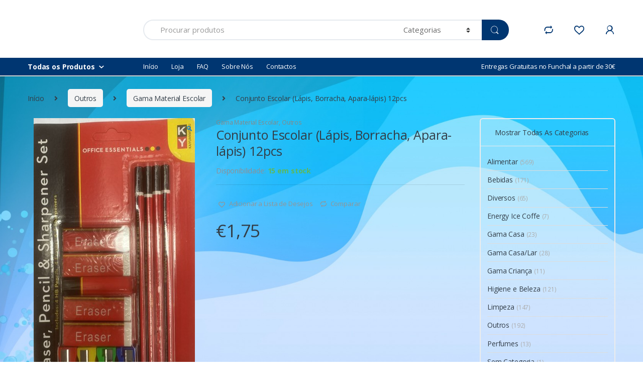

--- FILE ---
content_type: text/html; charset=UTF-8
request_url: https://princesa-do-oceano.pt/produtos/conjunto-escolar-lapis-borracha-apara-lapis-12pcs/
body_size: 18935
content:
<!DOCTYPE html><html lang="pt-PT"><head><meta charset="UTF-8"><meta name="viewport" content="width=device-width, initial-scale=1"><link rel="stylesheet" media="print" onload="this.onload=null;this.media='all';" id="ao_optimized_gfonts" href="https://fonts.googleapis.com/css?family=Open%20Sans%3A400%2C300%2C600%2C700%2C800%2C800italic%2C700italic%2C600italic%2C400italic%2C300italic%7COpen%20Sans%3A400%2C300%2C600%2C700%2C800%2C800italic%2C700italic%2C600italic%2C400italic%2C300italic%7COpen%20Sans%3A400%2C300%2C600%2C700%2C800%2C800italic%2C700italic%2C600italic%2C400italic%2C300italic&amp;display=swap" /><link rel="profile" href="https://gmpg.org/xfn/11"><link rel="pingback" href="https://princesa-do-oceano.pt/xmlrpc.php"> <script>document.documentElement.className = document.documentElement.className + ' yes-js js_active js'</script> <meta name='robots' content='index, follow, max-image-preview:large, max-snippet:-1, max-video-preview:-1' /><link media="all" href="https://princesa-do-oceano.pt/wp-content/cache/autoptimize/css/autoptimize_60f8f5e1937439c44dda7de3cc80f53f.css" rel="stylesheet" /><title>Conjunto Escolar (Lápis, Borracha, Apara-lápis) 12pcs | Princesa do Oceano</title><noscript></noscript><link rel="canonical" href="https://princesa-do-oceano.pt/produtos/conjunto-escolar-lapis-borracha-apara-lapis-12pcs/" /><meta property="og:locale" content="pt_PT" /><meta property="og:type" content="article" /><meta property="og:title" content="Conjunto Escolar (Lápis, Borracha, Apara-lápis) 12pcs | Princesa do Oceano" /><meta property="og:url" content="https://princesa-do-oceano.pt/produtos/conjunto-escolar-lapis-borracha-apara-lapis-12pcs/" /><meta property="og:site_name" content="Princesa do Oceano" /><meta property="article:modified_time" content="2023-03-13T11:14:45+00:00" /><meta property="og:image" content="https://princesa-do-oceano.pt/wp-content/uploads/2023/03/70.005P.jpg" /><meta property="og:image:width" content="321" /><meta property="og:image:height" content="564" /><meta property="og:image:type" content="image/jpeg" /><meta name="twitter:card" content="summary_large_image" /> <script type="application/ld+json" class="yoast-schema-graph">{"@context":"https://schema.org","@graph":[{"@type":"WebPage","@id":"https://princesa-do-oceano.pt/produtos/conjunto-escolar-lapis-borracha-apara-lapis-12pcs/","url":"https://princesa-do-oceano.pt/produtos/conjunto-escolar-lapis-borracha-apara-lapis-12pcs/","name":"Conjunto Escolar (Lápis, Borracha, Apara-lápis) 12pcs | Princesa do Oceano","isPartOf":{"@id":"https://princesa-do-oceano.pt/#website"},"primaryImageOfPage":{"@id":"https://princesa-do-oceano.pt/produtos/conjunto-escolar-lapis-borracha-apara-lapis-12pcs/#primaryimage"},"image":{"@id":"https://princesa-do-oceano.pt/produtos/conjunto-escolar-lapis-borracha-apara-lapis-12pcs/#primaryimage"},"thumbnailUrl":"https://princesa-do-oceano.pt/wp-content/uploads/2023/03/70.005P.jpg","datePublished":"2023-03-13T11:14:39+00:00","dateModified":"2023-03-13T11:14:45+00:00","breadcrumb":{"@id":"https://princesa-do-oceano.pt/produtos/conjunto-escolar-lapis-borracha-apara-lapis-12pcs/#breadcrumb"},"inLanguage":"pt-PT","potentialAction":[{"@type":"ReadAction","target":["https://princesa-do-oceano.pt/produtos/conjunto-escolar-lapis-borracha-apara-lapis-12pcs/"]}]},{"@type":"ImageObject","inLanguage":"pt-PT","@id":"https://princesa-do-oceano.pt/produtos/conjunto-escolar-lapis-borracha-apara-lapis-12pcs/#primaryimage","url":"https://princesa-do-oceano.pt/wp-content/uploads/2023/03/70.005P.jpg","contentUrl":"https://princesa-do-oceano.pt/wp-content/uploads/2023/03/70.005P.jpg","width":321,"height":564},{"@type":"BreadcrumbList","@id":"https://princesa-do-oceano.pt/produtos/conjunto-escolar-lapis-borracha-apara-lapis-12pcs/#breadcrumb","itemListElement":[{"@type":"ListItem","position":1,"name":"Início","item":"https://princesa-do-oceano.pt/"},{"@type":"ListItem","position":2,"name":"Loja","item":"https://princesa-do-oceano.pt/loja/"},{"@type":"ListItem","position":3,"name":"Conjunto Escolar (Lápis, Borracha, Apara-lápis) 12pcs"}]},{"@type":"WebSite","@id":"https://princesa-do-oceano.pt/#website","url":"https://princesa-do-oceano.pt/","name":"Princesa do Oceano","description":"Distribuição de bens alimentares e produtos de higiene / limpeza.","publisher":{"@id":"https://princesa-do-oceano.pt/#organization"},"potentialAction":[{"@type":"SearchAction","target":{"@type":"EntryPoint","urlTemplate":"https://princesa-do-oceano.pt/?s={search_term_string}"},"query-input":"required name=search_term_string"}],"inLanguage":"pt-PT"},{"@type":"Organization","@id":"https://princesa-do-oceano.pt/#organization","name":"Princesa do Oceano","url":"https://princesa-do-oceano.pt/","sameAs":[],"logo":{"@type":"ImageObject","inLanguage":"pt-PT","@id":"https://princesa-do-oceano.pt/#/schema/logo/image/","url":"https://princesa-do-oceano.pt/wp-content/uploads/2020/05/logo-princesa-do-oceano-172x100-1.png","contentUrl":"https://princesa-do-oceano.pt/wp-content/uploads/2020/05/logo-princesa-do-oceano-172x100-1.png","width":172,"height":100,"caption":"Princesa do Oceano"},"image":{"@id":"https://princesa-do-oceano.pt/#/schema/logo/image/"}}]}</script> <link href='https://fonts.gstatic.com' crossorigin rel='preconnect' /><link rel="alternate" type="application/rss+xml" title="Princesa do Oceano &raquo; Feed" href="https://princesa-do-oceano.pt/feed/" /><link rel="alternate" type="application/rss+xml" title="Princesa do Oceano &raquo; Feed de comentários" href="https://princesa-do-oceano.pt/comments/feed/" /><link rel="alternate" type="application/rss+xml" title="Feed de comentários de Princesa do Oceano &raquo; Conjunto Escolar (Lápis, Borracha, Apara-lápis) 12pcs" href="https://princesa-do-oceano.pt/produtos/conjunto-escolar-lapis-borracha-apara-lapis-12pcs/feed/" /> <script type='text/javascript' src='https://princesa-do-oceano.pt/wp-includes/js/jquery/jquery.min.js?ver=3.6.0' id='jquery-core-js'></script> <script type='text/javascript' id='wc-add-to-cart-js-extra'>var wc_add_to_cart_params = {"ajax_url":"\/wp-admin\/admin-ajax.php","wc_ajax_url":"\/?wc-ajax=%%endpoint%%","i18n_view_cart":"Ver carrinho","cart_url":"https:\/\/princesa-do-oceano.pt\/carrinho\/","is_cart":"","cart_redirect_after_add":"yes"};</script> <link rel="https://api.w.org/" href="https://princesa-do-oceano.pt/wp-json/" /><link rel="alternate" type="application/json" href="https://princesa-do-oceano.pt/wp-json/wp/v2/product/8332" /><link rel="EditURI" type="application/rsd+xml" title="RSD" href="https://princesa-do-oceano.pt/xmlrpc.php?rsd" /><link rel="wlwmanifest" type="application/wlwmanifest+xml" href="https://princesa-do-oceano.pt/wp-includes/wlwmanifest.xml" /><meta name="generator" content="WordPress 6.0.11" /><meta name="generator" content="WooCommerce 7.0.0" /><link rel='shortlink' href='https://princesa-do-oceano.pt/?p=8332' /><link rel="alternate" type="application/json+oembed" href="https://princesa-do-oceano.pt/wp-json/oembed/1.0/embed?url=https%3A%2F%2Fprincesa-do-oceano.pt%2Fprodutos%2Fconjunto-escolar-lapis-borracha-apara-lapis-12pcs%2F" /><link rel="alternate" type="text/xml+oembed" href="https://princesa-do-oceano.pt/wp-json/oembed/1.0/embed?url=https%3A%2F%2Fprincesa-do-oceano.pt%2Fprodutos%2Fconjunto-escolar-lapis-borracha-apara-lapis-12pcs%2F&#038;format=xml" /><meta name="generator" content="Redux 4.3.19" /> <script>!function(f,b,e,v,n,t,s)
{if(f.fbq)return;n=f.fbq=function(){n.callMethod?
n.callMethod.apply(n,arguments):n.queue.push(arguments)};
if(!f._fbq)f._fbq=n;n.push=n;n.loaded=!0;n.version='2.0';
n.queue=[];t=b.createElement(e);t.async=!0;
t.src=v;s=b.getElementsByTagName(e)[0];
s.parentNode.insertBefore(t,s)}(window,document,'script',
'https://connect.facebook.net/en_US/fbevents.js');
 fbq('init', '738068380346601'); 
fbq('track', 'PageView');</script> <noscript> <img height="1" width="1" 
src="https://www.facebook.com/tr?id=738068380346601&ev=PageView
&noscript=1"/> </noscript><meta name="facebook-domain-verification" content="ylol63ovbmygyuckciip6lv0o68uzw" /> <noscript><style>.woocommerce-product-gallery{ opacity: 1 !important; }</style></noscript><meta name="generator" content="Powered by WPBakery Page Builder - drag and drop page builder for WordPress."/><style type="text/css" id="custom-background-css">body.custom-background { background-image: url("https://princesa-do-oceano.pt/wp-content/uploads/2021/07/vektor-cvet-linii-krugi-oboi.jpg"); background-position: left top; background-size: cover; background-repeat: no-repeat; background-attachment: fixed; }</style><meta name="generator" content="Powered by Slider Revolution 6.2.6 - responsive, Mobile-Friendly Slider Plugin for WordPress with comfortable drag and drop interface." /><link rel="icon" href="https://princesa-do-oceano.pt/wp-content/uploads/2020/05/cropped-logo-princesa-do-oceano-512x512-2-32x32.png" sizes="32x32" /><link rel="icon" href="https://princesa-do-oceano.pt/wp-content/uploads/2020/05/cropped-logo-princesa-do-oceano-512x512-2-192x192.png" sizes="192x192" /><link rel="apple-touch-icon" href="https://princesa-do-oceano.pt/wp-content/uploads/2020/05/cropped-logo-princesa-do-oceano-512x512-2-180x180.png" /><meta name="msapplication-TileImage" content="https://princesa-do-oceano.pt/wp-content/uploads/2020/05/cropped-logo-princesa-do-oceano-512x512-2-270x270.png" /> <script type="text/javascript">function setREVStartSize(e){
			//window.requestAnimationFrame(function() {				 
				window.RSIW = window.RSIW===undefined ? window.innerWidth : window.RSIW;	
				window.RSIH = window.RSIH===undefined ? window.innerHeight : window.RSIH;	
				try {								
					var pw = document.getElementById(e.c).parentNode.offsetWidth,
						newh;
					pw = pw===0 || isNaN(pw) ? window.RSIW : pw;
					e.tabw = e.tabw===undefined ? 0 : parseInt(e.tabw);
					e.thumbw = e.thumbw===undefined ? 0 : parseInt(e.thumbw);
					e.tabh = e.tabh===undefined ? 0 : parseInt(e.tabh);
					e.thumbh = e.thumbh===undefined ? 0 : parseInt(e.thumbh);
					e.tabhide = e.tabhide===undefined ? 0 : parseInt(e.tabhide);
					e.thumbhide = e.thumbhide===undefined ? 0 : parseInt(e.thumbhide);
					e.mh = e.mh===undefined || e.mh=="" || e.mh==="auto" ? 0 : parseInt(e.mh,0);		
					if(e.layout==="fullscreen" || e.l==="fullscreen") 						
						newh = Math.max(e.mh,window.RSIH);					
					else{					
						e.gw = Array.isArray(e.gw) ? e.gw : [e.gw];
						for (var i in e.rl) if (e.gw[i]===undefined || e.gw[i]===0) e.gw[i] = e.gw[i-1];					
						e.gh = e.el===undefined || e.el==="" || (Array.isArray(e.el) && e.el.length==0)? e.gh : e.el;
						e.gh = Array.isArray(e.gh) ? e.gh : [e.gh];
						for (var i in e.rl) if (e.gh[i]===undefined || e.gh[i]===0) e.gh[i] = e.gh[i-1];
											
						var nl = new Array(e.rl.length),
							ix = 0,						
							sl;					
						e.tabw = e.tabhide>=pw ? 0 : e.tabw;
						e.thumbw = e.thumbhide>=pw ? 0 : e.thumbw;
						e.tabh = e.tabhide>=pw ? 0 : e.tabh;
						e.thumbh = e.thumbhide>=pw ? 0 : e.thumbh;					
						for (var i in e.rl) nl[i] = e.rl[i]<window.RSIW ? 0 : e.rl[i];
						sl = nl[0];									
						for (var i in nl) if (sl>nl[i] && nl[i]>0) { sl = nl[i]; ix=i;}															
						var m = pw>(e.gw[ix]+e.tabw+e.thumbw) ? 1 : (pw-(e.tabw+e.thumbw)) / (e.gw[ix]);					
						newh =  (e.gh[ix] * m) + (e.tabh + e.thumbh);
					}				
					if(window.rs_init_css===undefined) window.rs_init_css = document.head.appendChild(document.createElement("style"));					
					document.getElementById(e.c).height = newh+"px";
					window.rs_init_css.innerHTML += "#"+e.c+"_wrapper { height: "+newh+"px }";				
				} catch(e){
					console.log("Failure at Presize of Slider:" + e)
				}					   
			//});
		  };</script> <noscript><style>.wpb_animate_when_almost_visible { opacity: 1; }</style></noscript> <script type='text/javascript'>var gaProperty = 'UA-121923250-36';
			var disableStr = 'ga-disable-' + gaProperty;
			if ( document.cookie.indexOf( disableStr + '=true' ) > -1 ) {
				window[disableStr] = true;
			}
			function gaOptout() {
				document.cookie = disableStr + '=true; expires=Thu, 31 Dec 2099 23:59:59 UTC; path=/';
				window[disableStr] = true;
			}</script><script type='text/javascript'>var _gaq = _gaq || [];
		_gaq.push(
			['_setAccount', 'UA-121923250-36'], ['_setDomainName', 'princesa-do-oceano.pt'],['_gat._anonymizeIp'],
			['_setCustomVar', 1, 'logged-in', 'no', 1],
			['_trackPageview']);</script> <noscript><style id="rocket-lazyload-nojs-css">.rll-youtube-player, [data-lazy-src]{display:none !important;}</style></noscript></head><body data-rsssl=1 class="product-template-default single single-product postid-8332 custom-background theme-electro woocommerce woocommerce-page woocommerce-no-js right-sidebar normal electro-compact electro-wide cookies-not-set wpb-js-composer js-comp-ver-6.2.0 vc_responsive"> <svg xmlns="http://www.w3.org/2000/svg" viewBox="0 0 0 0" width="0" height="0" focusable="false" role="none" style="visibility: hidden; position: absolute; left: -9999px; overflow: hidden;" ><defs><filter id="wp-duotone-dark-grayscale"><feColorMatrix color-interpolation-filters="sRGB" type="matrix" values=" .299 .587 .114 0 0 .299 .587 .114 0 0 .299 .587 .114 0 0 .299 .587 .114 0 0 " /><feComponentTransfer color-interpolation-filters="sRGB" ><feFuncR type="table" tableValues="0 0.49803921568627" /><feFuncG type="table" tableValues="0 0.49803921568627" /><feFuncB type="table" tableValues="0 0.49803921568627" /><feFuncA type="table" tableValues="1 1" /></feComponentTransfer><feComposite in2="SourceGraphic" operator="in" /></filter></defs></svg><svg xmlns="http://www.w3.org/2000/svg" viewBox="0 0 0 0" width="0" height="0" focusable="false" role="none" style="visibility: hidden; position: absolute; left: -9999px; overflow: hidden;" ><defs><filter id="wp-duotone-grayscale"><feColorMatrix color-interpolation-filters="sRGB" type="matrix" values=" .299 .587 .114 0 0 .299 .587 .114 0 0 .299 .587 .114 0 0 .299 .587 .114 0 0 " /><feComponentTransfer color-interpolation-filters="sRGB" ><feFuncR type="table" tableValues="0 1" /><feFuncG type="table" tableValues="0 1" /><feFuncB type="table" tableValues="0 1" /><feFuncA type="table" tableValues="1 1" /></feComponentTransfer><feComposite in2="SourceGraphic" operator="in" /></filter></defs></svg><svg xmlns="http://www.w3.org/2000/svg" viewBox="0 0 0 0" width="0" height="0" focusable="false" role="none" style="visibility: hidden; position: absolute; left: -9999px; overflow: hidden;" ><defs><filter id="wp-duotone-purple-yellow"><feColorMatrix color-interpolation-filters="sRGB" type="matrix" values=" .299 .587 .114 0 0 .299 .587 .114 0 0 .299 .587 .114 0 0 .299 .587 .114 0 0 " /><feComponentTransfer color-interpolation-filters="sRGB" ><feFuncR type="table" tableValues="0.54901960784314 0.98823529411765" /><feFuncG type="table" tableValues="0 1" /><feFuncB type="table" tableValues="0.71764705882353 0.25490196078431" /><feFuncA type="table" tableValues="1 1" /></feComponentTransfer><feComposite in2="SourceGraphic" operator="in" /></filter></defs></svg><svg xmlns="http://www.w3.org/2000/svg" viewBox="0 0 0 0" width="0" height="0" focusable="false" role="none" style="visibility: hidden; position: absolute; left: -9999px; overflow: hidden;" ><defs><filter id="wp-duotone-blue-red"><feColorMatrix color-interpolation-filters="sRGB" type="matrix" values=" .299 .587 .114 0 0 .299 .587 .114 0 0 .299 .587 .114 0 0 .299 .587 .114 0 0 " /><feComponentTransfer color-interpolation-filters="sRGB" ><feFuncR type="table" tableValues="0 1" /><feFuncG type="table" tableValues="0 0.27843137254902" /><feFuncB type="table" tableValues="0.5921568627451 0.27843137254902" /><feFuncA type="table" tableValues="1 1" /></feComponentTransfer><feComposite in2="SourceGraphic" operator="in" /></filter></defs></svg><svg xmlns="http://www.w3.org/2000/svg" viewBox="0 0 0 0" width="0" height="0" focusable="false" role="none" style="visibility: hidden; position: absolute; left: -9999px; overflow: hidden;" ><defs><filter id="wp-duotone-midnight"><feColorMatrix color-interpolation-filters="sRGB" type="matrix" values=" .299 .587 .114 0 0 .299 .587 .114 0 0 .299 .587 .114 0 0 .299 .587 .114 0 0 " /><feComponentTransfer color-interpolation-filters="sRGB" ><feFuncR type="table" tableValues="0 0" /><feFuncG type="table" tableValues="0 0.64705882352941" /><feFuncB type="table" tableValues="0 1" /><feFuncA type="table" tableValues="1 1" /></feComponentTransfer><feComposite in2="SourceGraphic" operator="in" /></filter></defs></svg><svg xmlns="http://www.w3.org/2000/svg" viewBox="0 0 0 0" width="0" height="0" focusable="false" role="none" style="visibility: hidden; position: absolute; left: -9999px; overflow: hidden;" ><defs><filter id="wp-duotone-magenta-yellow"><feColorMatrix color-interpolation-filters="sRGB" type="matrix" values=" .299 .587 .114 0 0 .299 .587 .114 0 0 .299 .587 .114 0 0 .299 .587 .114 0 0 " /><feComponentTransfer color-interpolation-filters="sRGB" ><feFuncR type="table" tableValues="0.78039215686275 1" /><feFuncG type="table" tableValues="0 0.94901960784314" /><feFuncB type="table" tableValues="0.35294117647059 0.47058823529412" /><feFuncA type="table" tableValues="1 1" /></feComponentTransfer><feComposite in2="SourceGraphic" operator="in" /></filter></defs></svg><svg xmlns="http://www.w3.org/2000/svg" viewBox="0 0 0 0" width="0" height="0" focusable="false" role="none" style="visibility: hidden; position: absolute; left: -9999px; overflow: hidden;" ><defs><filter id="wp-duotone-purple-green"><feColorMatrix color-interpolation-filters="sRGB" type="matrix" values=" .299 .587 .114 0 0 .299 .587 .114 0 0 .299 .587 .114 0 0 .299 .587 .114 0 0 " /><feComponentTransfer color-interpolation-filters="sRGB" ><feFuncR type="table" tableValues="0.65098039215686 0.40392156862745" /><feFuncG type="table" tableValues="0 1" /><feFuncB type="table" tableValues="0.44705882352941 0.4" /><feFuncA type="table" tableValues="1 1" /></feComponentTransfer><feComposite in2="SourceGraphic" operator="in" /></filter></defs></svg><svg xmlns="http://www.w3.org/2000/svg" viewBox="0 0 0 0" width="0" height="0" focusable="false" role="none" style="visibility: hidden; position: absolute; left: -9999px; overflow: hidden;" ><defs><filter id="wp-duotone-blue-orange"><feColorMatrix color-interpolation-filters="sRGB" type="matrix" values=" .299 .587 .114 0 0 .299 .587 .114 0 0 .299 .587 .114 0 0 .299 .587 .114 0 0 " /><feComponentTransfer color-interpolation-filters="sRGB" ><feFuncR type="table" tableValues="0.098039215686275 1" /><feFuncG type="table" tableValues="0 0.66274509803922" /><feFuncB type="table" tableValues="0.84705882352941 0.41960784313725" /><feFuncA type="table" tableValues="1 1" /></feComponentTransfer><feComposite in2="SourceGraphic" operator="in" /></filter></defs></svg><div class="off-canvas-wrapper"><div id="page" class="hfeed site"> <a class="skip-link screen-reader-text" href="#site-navigation">Saltar para navegação</a> <a class="skip-link screen-reader-text" href="#content">Pular para o conteúdo</a><header id="masthead" class="site-header header-v5"><div class="stick-this"><div class="container hidden-lg-down"><div class="masthead"><div class="header-logo-area"><div class="header-site-branding"> <a href="https://princesa-do-oceano.pt/" class="header-logo-link"> <img src="data:image/svg+xml,%3Csvg%20xmlns='http://www.w3.org/2000/svg'%20viewBox='0%200%20172%20100'%3E%3C/svg%3E" alt="Princesa do Oceano" class="img-header-logo" width="172" height="100" data-lazy-src="https://princesa-do-oceano.pt/wp-content/uploads/2020/05/logo-princesa-do-oceano-172x100-1.png" /><noscript><img src="https://princesa-do-oceano.pt/wp-content/uploads/2020/05/logo-princesa-do-oceano-172x100-1.png" alt="Princesa do Oceano" class="img-header-logo" width="172" height="100" /></noscript> </a></div><div class="off-canvas-navigation-wrapper off-canvas-hide-in-desktop"><div class="off-canvas-navbar-toggle-buttons clearfix"> <button class="navbar-toggler navbar-toggle-hamburger " type="button"> <i class="ec ec-menu"></i> </button> <button class="navbar-toggler navbar-toggle-close " type="button"> <i class="ec ec-close-remove"></i> </button></div><div class="off-canvas-navigation" id="default-oc-header"><ul id="menu-menu-secundario-inicio-sobre-nos-etc" class="nav nav-inline yamm"><li id="menu-item-5211" class="menu-item menu-item-type-post_type menu-item-object-page menu-item-home menu-item-5211"><a title="Início" href="https://princesa-do-oceano.pt/">Início</a></li><li id="menu-item-5207" class="menu-item menu-item-type-custom menu-item-object-custom menu-item-5207"><a title="Loja" href="/loja/">Loja</a></li><li id="menu-item-5212" class="menu-item menu-item-type-post_type menu-item-object-page menu-item-5212"><a title="FAQ" href="https://princesa-do-oceano.pt/faq/">FAQ</a></li><li id="menu-item-5205" class="menu-item menu-item-type-post_type menu-item-object-page menu-item-5205"><a title="Sobre Nós" href="https://princesa-do-oceano.pt/sobre-nos/">Sobre Nós</a></li><li id="menu-item-5206" class="menu-item menu-item-type-post_type menu-item-object-page menu-item-5206"><a title="Contactos" href="https://princesa-do-oceano.pt/contactos/">Contactos</a></li><li id="menu-item-5210" class="pull-end menu-item menu-item-type-custom menu-item-object-custom menu-item-5210"><a title="Entregas Gratuitas no Funchal a partir de 30€" href="#">Entregas Gratuitas no Funchal a partir de 30€</a></li></ul></div></div></div><form class="navbar-search" method="get" action="https://princesa-do-oceano.pt/" autocomplete="off"> <label class="sr-only screen-reader-text" for="search">Procurar por:</label><div class="input-group"><div class="input-search-field"> <input type="text" id="search" class="form-control search-field product-search-field" dir="ltr" value="" name="s" placeholder="Procurar produtos" autocomplete="off" /></div><div class="input-group-addon search-categories"> <select  name='product_cat' id='electro_header_search_categories_dropdown' class='postform resizeselect' ><option value='0' selected='selected'>Categorias</option><option class="level-0" value="uncategorized">Sem Categoria</option><option class="level-0" value="alimentar">Alimentar</option><option class="level-0" value="limpeza">Limpeza</option><option class="level-0" value="bebidas">Bebidas</option><option class="level-0" value="higiene-e-beleza">Higiene e Beleza</option><option class="level-0" value="outros">Outros</option><option class="level-0" value="energy-ice-coffe">Energy Ice Coffe</option><option class="level-0" value="diversos">Diversos</option><option class="level-0" value="gama-casa-lar">Gama Casa/Lar</option><option class="level-0" value="gama-casa">Gama Casa</option><option class="level-0" value="gama-crianca">Gama Criança</option><option class="level-0" value="perfumes">Perfumes</option> </select></div><div class="input-group-btn"> <input type="hidden" id="search-param" name="post_type" value="product" /> <button type="submit" class="btn btn-secondary"><i class="ec ec-search"></i></button></div></div></form><div class="header-icons"><div class="header-icon" data-toggle="tooltip" data-placement="bottom" data-title="Compare"> <a href="https://princesa-do-oceano.pt/comparar/"> <i class="ec ec-compare"></i> </a></div><div class="header-icon" data-toggle="tooltip" data-placement="bottom" data-title="Lista de desejos"> <a href="https://princesa-do-oceano.pt/lista-de-desejos/"> <i class="ec ec-favorites"></i> </a></div><div class="header-icon dropdown animate-dropdown" data-toggle="tooltip" data-placement="bottom" data-title="Minha Conta"> <a href="https://princesa-do-oceano.pt/minha-conta/" data-toggle="dropdown"><i class="ec ec-user"></i></a><ul class="dropdown-menu dropdown-menu-user-account"><li><div class="register-sign-in-dropdown-inner"><div class="sign-in"><p>Retornando Ao Cliente ?</p><div class="sign-in-action"><a href="https://princesa-do-oceano.pt/minha-conta/" class="sign-in-button">Login</a></div></div><div class="register"><p>Não tem uma conta ?</p><div class="register-action"><a href="https://princesa-do-oceano.pt/minha-conta/">Registar</a></div></div></div></li></ul></div></div></div><div class="electro-navigation-v5"><div class="container"><div class="electro-navigation"><div class="departments-menu-v2"><div class="dropdown "> <a href="#" class="departments-menu-v2-title" data-toggle="dropdown"> <span>Todas os Produtos<i class="departments-menu-v2-icon ec ec-arrow-down-search"></i></span> </a><ul id="menu-departments-menu" class="dropdown-menu yamm"><li id="menu-item-5229" class="highlight menu-item menu-item-type-custom menu-item-object-custom menu-item-5229"><a title="Novos Produtos" href="https://princesa-do-oceano.pt/loja/">Novos Produtos</a></li><li id="menu-item-5226" class="menu-item menu-item-type-custom menu-item-object-custom menu-item-has-children menu-item-5226 dropdown"><a title="Produtos Alimentares" href="https://princesa-do-oceano.pt/categoria-produto/alimentar/" data-toggle="dropdown-hover" class="dropdown-toggle" aria-haspopup="true">Produtos Alimentares</a><ul role="menu" class=" dropdown-menu"><li id="menu-item-5231" class="menu-item menu-item-type-custom menu-item-object-custom menu-item-5231"><a title="Batatas / Snacks" href="https://princesa-do-oceano.pt/categoria-produto/alimentar/batatas-snacks/">Batatas / Snacks</a></li><li id="menu-item-5232" class="menu-item menu-item-type-custom menu-item-object-custom menu-item-5232"><a title="Bolachas / Biscoitos" href="https://princesa-do-oceano.pt/categoria-produto/alimentar/bolachas-biscoitos/">Bolachas / Biscoitos</a></li><li id="menu-item-5233" class="menu-item menu-item-type-custom menu-item-object-custom menu-item-5233"><a title="Bolos / Madalenas" href="https://princesa-do-oceano.pt/categoria-produto/alimentar/bolos-madalenas/">Bolos / Madalenas</a></li><li id="menu-item-5234" class="menu-item menu-item-type-custom menu-item-object-custom menu-item-5234"><a title="Bombons" href="https://princesa-do-oceano.pt/categoria-produto/alimentar/bombons/">Bombons</a></li><li id="menu-item-5235" class="menu-item menu-item-type-custom menu-item-object-custom menu-item-5235"><a title="Chocolates" href="https://princesa-do-oceano.pt/categoria-produto/alimentar/chocolates/">Chocolates</a></li><li id="menu-item-5236" class="menu-item menu-item-type-custom menu-item-object-custom menu-item-5236"><a title="Chupas / Caramelos" href="https://princesa-do-oceano.pt/categoria-produto/alimentar/chupas-caramelos/">Chupas / Caramelos</a></li><li id="menu-item-5237" class="menu-item menu-item-type-custom menu-item-object-custom menu-item-5237"><a title="Frutos Secos" href="https://princesa-do-oceano.pt/categoria-produto/alimentar/frutos-secos/">Frutos Secos</a></li><li id="menu-item-5238" class="menu-item menu-item-type-custom menu-item-object-custom menu-item-5238"><a title="Galetes / Chás/ Muesli" href="https://princesa-do-oceano.pt/categoria-produto/alimentar/galetes-chas-muesli/">Galetes / Chás/ Muesli</a></li><li id="menu-item-5239" class="menu-item menu-item-type-custom menu-item-object-custom menu-item-5239"><a title="Geleias / Iogurtes" href="https://princesa-do-oceano.pt/categoria-produto/alimentar/geleias-iogurtes/">Geleias / Iogurtes</a></li><li id="menu-item-5240" class="menu-item menu-item-type-custom menu-item-object-custom menu-item-5240"><a title="Gomas / Marsmellon" href="https://princesa-do-oceano.pt/categoria-produto/alimentar/gomas-marsmellon/">Gomas / Marsmellon</a></li><li id="menu-item-5242" class="menu-item menu-item-type-custom menu-item-object-custom menu-item-5242"><a title="Pão / Tostas / Patés" href="https://princesa-do-oceano.pt/categoria-produto/alimentar/pao-tostas-pates/">Pão / Tostas / Patés</a></li><li id="menu-item-5243" class="menu-item menu-item-type-custom menu-item-object-custom menu-item-5243"><a title="Pastilhas Elásticas" href="https://princesa-do-oceano.pt/categoria-produto/alimentar/pastilhas-elasticas/">Pastilhas Elásticas</a></li></ul></li><li id="menu-item-5230" class="menu-item menu-item-type-custom menu-item-object-custom menu-item-has-children menu-item-5230 dropdown"><a title="Bebidas" href="https://princesa-do-oceano.pt/categoria-produto/bebidas/" data-toggle="dropdown-hover" class="dropdown-toggle" aria-haspopup="true">Bebidas</a><ul role="menu" class=" dropdown-menu"><li id="menu-item-5244" class="menu-item menu-item-type-custom menu-item-object-custom menu-item-5244"><a title="Aguardentes" href="https://princesa-do-oceano.pt/categoria-produto/bebidas/aguardentes/">Aguardentes</a></li><li id="menu-item-5245" class="menu-item menu-item-type-custom menu-item-object-custom menu-item-5245"><a title="Bebidas Espirituosas" href="https://princesa-do-oceano.pt/categoria-produto/bebidas/bebidas-espirituosas/">Bebidas Espirituosas</a></li><li id="menu-item-5246" class="menu-item menu-item-type-custom menu-item-object-custom menu-item-5246"><a title="Cervejas" href="https://princesa-do-oceano.pt/categoria-produto/bebidas/cervejas/">Cervejas</a></li><li id="menu-item-5247" class="menu-item menu-item-type-custom menu-item-object-custom menu-item-5247"><a title="Sumos / Refrigerantes / Águas" href="https://princesa-do-oceano.pt/categoria-produto/bebidas/sumos-refrigerantes-aguas/">Sumos / Refrigerantes / Águas</a></li><li id="menu-item-5248" class="menu-item menu-item-type-custom menu-item-object-custom menu-item-5248"><a title="Vinhos" href="https://princesa-do-oceano.pt/categoria-produto/bebidas/vinhos/">Vinhos</a></li><li id="menu-item-5249" class="menu-item menu-item-type-custom menu-item-object-custom menu-item-5249"><a title="Whiskys" href="https://princesa-do-oceano.pt/categoria-produto/bebidas/whiskys/">Whiskys</a></li></ul></li><li id="menu-item-5250" class="menu-item menu-item-type-custom menu-item-object-custom menu-item-has-children menu-item-5250 dropdown"><a title="Limpeza" href="https://princesa-do-oceano.pt/categoria-produto/limpeza/" data-toggle="dropdown-hover" class="dropdown-toggle" aria-haspopup="true">Limpeza</a><ul role="menu" class=" dropdown-menu"><li id="menu-item-5719" class="menu-item menu-item-type-custom menu-item-object-custom menu-item-5719"><a title="Gama Exteriores - Jardim/Quintal" href="/categoria-produto/limpeza/gama-exteriores-jardim-quintal/">Gama Exteriores &#8211; Jardim/Quintal</a></li><li id="menu-item-5252" class="menu-item menu-item-type-custom menu-item-object-custom menu-item-5252"><a title="Gama Lar casa Banho" href="/categoria-produto/limpeza/gama-lar-casa-banho/">Gama Lar casa Banho</a></li><li id="menu-item-5253" class="menu-item menu-item-type-custom menu-item-object-custom menu-item-5253"><a title="Gama Lar Cozinha" href="/categoria-produto/limpeza/gama-lar-cozinha/">Gama Lar Cozinha</a></li><li id="menu-item-5721" class="menu-item menu-item-type-custom menu-item-object-custom menu-item-5721"><a title="Gama Lavandaria" href="/categoria-produto/limpeza/gama-lavandaria/">Gama Lavandaria</a></li></ul></li><li id="menu-item-5255" class="menu-item menu-item-type-custom menu-item-object-custom menu-item-has-children menu-item-5255 dropdown"><a title="Higiene e Beleza" href="/categoria-produto/higiene-e-beleza/" data-toggle="dropdown-hover" class="dropdown-toggle" aria-haspopup="true">Higiene e Beleza</a><ul role="menu" class=" dropdown-menu"><li id="menu-item-5760" class="menu-item menu-item-type-custom menu-item-object-custom menu-item-5760"><a title="Higiene Pessoal" href="/categoria-produto/higiene-e-beleza/higiene-pessoal/">Higiene Pessoal</a></li><li id="menu-item-5724" class="menu-item menu-item-type-custom menu-item-object-custom menu-item-5724"><a title="Higiene Pessoal para Crianças" href="/categoria-produto/higiene-e-beleza/higiene-pessoal-para-criancas/">Higiene Pessoal para Crianças</a></li><li id="menu-item-5723" class="menu-item menu-item-type-custom menu-item-object-custom menu-item-5723"><a title="Higiene Pessoal para Senhoras" href="/categoria-produto/higiene-e-beleza/higiene-pessoal-para-senhoras/">Higiene Pessoal para Senhoras</a></li><li id="menu-item-5725" class="menu-item menu-item-type-custom menu-item-object-custom menu-item-5725"><a title="Higiene Pessoal para Senhores" href="/categoria-produto/higiene-e-beleza/higiene-pessoal-para-senhores/">Higiene Pessoal para Senhores</a></li></ul></li><li id="menu-item-7200" class="menu-item menu-item-type-custom menu-item-object-custom menu-item-has-children menu-item-7200 dropdown"><a title="Outros" href="/categoria-produto/outros/" data-toggle="dropdown-hover" class="dropdown-toggle" aria-haspopup="true">Outros</a><ul role="menu" class=" dropdown-menu"><li id="menu-item-5251" class="menu-item menu-item-type-custom menu-item-object-custom menu-item-5251"><a title="Gama Animal" href="/categoria-produto/outros/gama-animal/">Gama Animal</a></li><li id="menu-item-5718" class="menu-item menu-item-type-custom menu-item-object-custom menu-item-5718"><a title="Gama Calçado" href="/categoria-produto/outros/gama-calcado/">Gama Calçado</a></li><li id="menu-item-5720" class="menu-item menu-item-type-custom menu-item-object-custom menu-item-5720"><a title="Gama Festas Crianças" href="/categoria-produto/outros/gama-festas-criancas/">Gama Festas Crianças</a></li><li id="menu-item-5722" class="menu-item menu-item-type-custom menu-item-object-custom menu-item-5722"><a title="Gama Material Energético" href="/categoria-produto/outros/gama-material-energetico/">Gama Material Energético</a></li><li id="menu-item-5254" class="menu-item menu-item-type-custom menu-item-object-custom menu-item-5254"><a title="Gama Material Escolar" href="/categoria-produto/outros/gama-material-escolar/">Gama Material Escolar</a></li><li id="menu-item-5256" class="menu-item menu-item-type-custom menu-item-object-custom menu-item-5256"><a title="Gama Velas" href="/categoria-produto/outros/velas/">Gama Velas</a></li></ul></li></ul></div></div><div class="secondary-nav-menu electro-animate-dropdown"><ul id="menu-menu-secundario-inicio-sobre-nos-etc-1" class="secondary-nav yamm"><li id="menu-item-5211" class="menu-item menu-item-type-post_type menu-item-object-page menu-item-home menu-item-5211"><a title="Início" href="https://princesa-do-oceano.pt/">Início</a></li><li id="menu-item-5207" class="menu-item menu-item-type-custom menu-item-object-custom menu-item-5207"><a title="Loja" href="/loja/">Loja</a></li><li id="menu-item-5212" class="menu-item menu-item-type-post_type menu-item-object-page menu-item-5212"><a title="FAQ" href="https://princesa-do-oceano.pt/faq/">FAQ</a></li><li id="menu-item-5205" class="menu-item menu-item-type-post_type menu-item-object-page menu-item-5205"><a title="Sobre Nós" href="https://princesa-do-oceano.pt/sobre-nos/">Sobre Nós</a></li><li id="menu-item-5206" class="menu-item menu-item-type-post_type menu-item-object-page menu-item-5206"><a title="Contactos" href="https://princesa-do-oceano.pt/contactos/">Contactos</a></li><li id="menu-item-5210" class="pull-end menu-item menu-item-type-custom menu-item-object-custom menu-item-5210"><a title="Entregas Gratuitas no Funchal a partir de 30€" href="#">Entregas Gratuitas no Funchal a partir de 30€</a></li></ul></div></div></div></div></div><div class="handheld-header-wrap container hidden-xl-up"><div class="handheld-header-v2 handheld-stick-this "><div class="off-canvas-navigation-wrapper off-canvas-hide-in-desktop"><div class="off-canvas-navbar-toggle-buttons clearfix"> <button class="navbar-toggler navbar-toggle-hamburger " type="button"> <i class="ec ec-menu"></i> </button> <button class="navbar-toggler navbar-toggle-close " type="button"> <i class="ec ec-close-remove"></i> </button></div><div class="off-canvas-navigation" id="default-oc-header"><ul id="menu-menu-secundario-inicio-sobre-nos-etc-2" class="nav nav-inline yamm"><li id="menu-item-5211" class="menu-item menu-item-type-post_type menu-item-object-page menu-item-home menu-item-5211"><a title="Início" href="https://princesa-do-oceano.pt/">Início</a></li><li id="menu-item-5207" class="menu-item menu-item-type-custom menu-item-object-custom menu-item-5207"><a title="Loja" href="/loja/">Loja</a></li><li id="menu-item-5212" class="menu-item menu-item-type-post_type menu-item-object-page menu-item-5212"><a title="FAQ" href="https://princesa-do-oceano.pt/faq/">FAQ</a></li><li id="menu-item-5205" class="menu-item menu-item-type-post_type menu-item-object-page menu-item-5205"><a title="Sobre Nós" href="https://princesa-do-oceano.pt/sobre-nos/">Sobre Nós</a></li><li id="menu-item-5206" class="menu-item menu-item-type-post_type menu-item-object-page menu-item-5206"><a title="Contactos" href="https://princesa-do-oceano.pt/contactos/">Contactos</a></li><li id="menu-item-5210" class="pull-end menu-item menu-item-type-custom menu-item-object-custom menu-item-5210"><a title="Entregas Gratuitas no Funchal a partir de 30€" href="#">Entregas Gratuitas no Funchal a partir de 30€</a></li></ul></div></div><div class="header-logo"> <a href="https://princesa-do-oceano.pt/" class="header-logo-link"> <img src="data:image/svg+xml,%3Csvg%20xmlns='http://www.w3.org/2000/svg'%20viewBox='0%200%20172%20100'%3E%3C/svg%3E" alt="Princesa do Oceano" class="img-header-logo" width="172" height="100" data-lazy-src="https://princesa-do-oceano.pt/wp-content/uploads/2020/05/logo-princesa-do-oceano-172x100-1.png" /><noscript><img src="https://princesa-do-oceano.pt/wp-content/uploads/2020/05/logo-princesa-do-oceano-172x100-1.png" alt="Princesa do Oceano" class="img-header-logo" width="172" height="100" /></noscript> </a></div><div class="handheld-header-links"><ul class="columns-2"><li class="search"> <a href="">Procura</a><div class="site-search"><div class="widget woocommerce widget_product_search"><form role="search" method="get" class="woocommerce-product-search" action="https://princesa-do-oceano.pt/"> <label class="screen-reader-text" for="woocommerce-product-search-field-0">Pesquisar por:</label> <input type="search" id="woocommerce-product-search-field-0" class="search-field" placeholder="Pesquisar produtos&hellip;" value="" name="s" /> <button type="submit" value="Pesquisa">Pesquisa</button> <input type="hidden" name="post_type" value="product" /></form></div></div></li><li class="my-account"> <a href="https://princesa-do-oceano.pt/minha-conta/"><i class="ec ec-user"></i></a></li></ul></div></div></div></div></header><div id="content" class="site-content" tabindex="-1"><div class="container"><nav class="woocommerce-breadcrumb"><a href="https://princesa-do-oceano.pt">Início</a><span class="delimiter"><i class="fa fa-angle-right"></i></span><a href="https://princesa-do-oceano.pt/categoria-produto/outros/">Outros</a><span class="delimiter"><i class="fa fa-angle-right"></i></span><a href="https://princesa-do-oceano.pt/categoria-produto/outros/gama-material-escolar/">Gama Material Escolar</a><span class="delimiter"><i class="fa fa-angle-right"></i></span>Conjunto Escolar (Lápis, Borracha, Apara-lápis) 12pcs</nav><div class="site-content-inner"><div id="primary" class="content-area"><main id="main" class="site-main"><div class="woocommerce-notices-wrapper"></div><div id="product-8332" class="product type-product post-8332 status-publish first instock product_cat-gama-material-escolar product_cat-outros has-post-thumbnail shipping-taxable purchasable product-type-simple"><div class="single-product-wrapper"><div class="product-images-wrapper"><div class="woocommerce-product-gallery woocommerce-product-gallery--with-images woocommerce-product-gallery--columns-5 images electro-carousel-loaded" data-columns="5" style="opacity: 0; transition: opacity .25s ease-in-out;"><figure class="woocommerce-product-gallery__wrapper"><div data-thumb="https://princesa-do-oceano.pt/wp-content/uploads/2023/03/70.005P-100x100.jpg" data-thumb-alt="" class="woocommerce-product-gallery__image"><a href="https://princesa-do-oceano.pt/wp-content/uploads/2023/03/70.005P.jpg"><img width="321" height="564" src="https://princesa-do-oceano.pt/wp-content/uploads/2023/03/70.005P.jpg" class="wp-post-image" alt="" title="70.005P" data-caption="" data-src="https://princesa-do-oceano.pt/wp-content/uploads/2023/03/70.005P.jpg" data-large_image="https://princesa-do-oceano.pt/wp-content/uploads/2023/03/70.005P.jpg" data-large_image_width="321" data-large_image_height="564" srcset="https://princesa-do-oceano.pt/wp-content/uploads/2023/03/70.005P.jpg 321w, https://princesa-do-oceano.pt/wp-content/uploads/2023/03/70.005P-171x300.jpg 171w" sizes="(max-width: 321px) 100vw, 321px" /></a></div></figure></div></div><div class="summary entry-summary"> <span class="loop-product-categories"><a href="https://princesa-do-oceano.pt/categoria-produto/outros/gama-material-escolar/" rel="tag">Gama Material Escolar</a>, <a href="https://princesa-do-oceano.pt/categoria-produto/outros/" rel="tag">Outros</a></span><h1 class="product_title entry-title">Conjunto Escolar (Lápis, Borracha, Apara-lápis) 12pcs</h1><div class="availability"> Disponibilidade: <span class="electro-stock-availability"><p class="stock in-stock">15 em stock</p></span></div><hr class="single-product-title-divider" /><div class="action-buttons"><div
 class="yith-wcwl-add-to-wishlist add-to-wishlist-8332  wishlist-fragment on-first-load"
 data-fragment-ref="8332"
 data-fragment-options="{&quot;base_url&quot;:&quot;&quot;,&quot;in_default_wishlist&quot;:false,&quot;is_single&quot;:true,&quot;show_exists&quot;:false,&quot;product_id&quot;:8332,&quot;parent_product_id&quot;:8332,&quot;product_type&quot;:&quot;simple&quot;,&quot;show_view&quot;:true,&quot;browse_wishlist_text&quot;:&quot;Procurar na lista&quot;,&quot;already_in_wishslist_text&quot;:&quot;Este produto j\u00e1 esta na sua lista de desejos!&quot;,&quot;product_added_text&quot;:&quot;Produto adicionado!&quot;,&quot;heading_icon&quot;:&quot;fa-heart-o&quot;,&quot;available_multi_wishlist&quot;:false,&quot;disable_wishlist&quot;:false,&quot;show_count&quot;:false,&quot;ajax_loading&quot;:false,&quot;loop_position&quot;:&quot;after_add_to_cart&quot;,&quot;item&quot;:&quot;add_to_wishlist&quot;}"
></div> <a href="https://princesa-do-oceano.pt?action=yith-woocompare-add-product&id=8332" class="add-to-compare-link" data-product_id="8332">Comparar</a></div><p class="price"><span class="electro-price"><span class="woocommerce-Price-amount amount"><bdi><span class="woocommerce-Price-currencySymbol">&euro;</span>1,75</bdi></span></span></p></div></div><div class="woocommerce-tabs wc-tabs-wrapper"><ul class="tabs wc-tabs" role="tablist"><li class="reviews_tab" id="tab-title-reviews" role="tab" aria-controls="tab-reviews"> <a href="#tab-reviews"> Comentários </a></li></ul><div class="woocommerce-Tabs-panel woocommerce-Tabs-panel--reviews panel entry-content wc-tab" id="tab-reviews" role="tabpanel" aria-labelledby="tab-title-reviews"><div id="reviews" class="electro-advanced-reviews"><div class="advanced-review row"><div class="col-xs-12 col-md-6"><h2 class="based-title">Com base na 0 comentários</h2><div class="avg-rating"> <span class="avg-rating-number">0.0</span> em geral</div><div class="rating-histogram"><div class="rating-bar"><div class="star-rating" title="Avaliado 5 out of 5"> <span style="width:100%"></span></div><div class="rating-percentage-bar"> <span style="width:0%" class="rating-percentage"></span></div><div class="rating-count zero">0</div></div><div class="rating-bar"><div class="star-rating" title="Avaliado 4 out of 5"> <span style="width:80%"></span></div><div class="rating-percentage-bar"> <span style="width:0%" class="rating-percentage"></span></div><div class="rating-count zero">0</div></div><div class="rating-bar"><div class="star-rating" title="Avaliado 3 out of 5"> <span style="width:60%"></span></div><div class="rating-percentage-bar"> <span style="width:0%" class="rating-percentage"></span></div><div class="rating-count zero">0</div></div><div class="rating-bar"><div class="star-rating" title="Avaliado 2 out of 5"> <span style="width:40%"></span></div><div class="rating-percentage-bar"> <span style="width:0%" class="rating-percentage"></span></div><div class="rating-count zero">0</div></div><div class="rating-bar"><div class="star-rating" title="Avaliado 1 out of 5"> <span style="width:20%"></span></div><div class="rating-percentage-bar"> <span style="width:0%" class="rating-percentage"></span></div><div class="rating-count zero">0</div></div></div></div><div class="col-xs-12 col-md-6"><div id="review_form_wrapper"><div id="review_form"><div id="respond" class="comment-respond"><h3 id="reply-title" class="comment-reply-title">Seja o primeiro a escrever &ldquo;Conjunto Escolar (Lápis, Borracha, Apara-lápis) 12pcs&rdquo; <small><a rel="nofollow" id="cancel-comment-reply-link" href="/produtos/conjunto-escolar-lapis-borracha-apara-lapis-12pcs/#respond" style="display:none;">Cancelar resposta</a></small></h3><form action="https://princesa-do-oceano.pt/wp-comments-post.php" method="post" id="commentform" class="comment-form" novalidate><p class="comment-form-rating"><label for="rating">A Sua Avaliação</label><select name="rating" id="rating"><option value="">Rate&hellip;</option><option value="5">Perfeito</option><option value="4">Bom</option><option value="3">Média</option><option value="2">Não é tão ruim</option><option value="1">Muito Ruim</option> </select></p><p class="comment-form-comment"><label for="comment">O Seu Comentário</label><textarea id="comment" name="comment" cols="45" rows="8" aria-required="true"></textarea></p><p class="comment-form-author"><label for="author">Nome <span class="required">*</span></label> <input id="author" name="author" type="text" value="" size="30" aria-required="true" /></p><p class="comment-form-email"><label for="email">E-mail <span class="required">*</span></label> <input id="email" name="email" type="text" value="" size="30" aria-required="true" /></p><p class="comment-form-cookies-consent"><input id="wp-comment-cookies-consent" name="wp-comment-cookies-consent" type="checkbox" value="yes" /> <label for="wp-comment-cookies-consent">Guardar o meu nome, email e site neste navegador para a próxima vez que eu comentar.</label></p><p class="form-submit"><input name="submit" type="submit" id="submit" class="submit" value="Adicionar Comentário" /> <input type='hidden' name='comment_post_ID' value='8332' id='comment_post_ID' /> <input type='hidden' name='comment_parent' id='comment_parent' value='0' /></p></form></div></div></div></div></div><div id="comments"><p class="woocommerce-noreviews">Não há comentários ainda.</p></div><div class="clear"></div></div></div></div><section class="related products"><h2>Produtos Relacionados</h2><ul data-view="grid" data-toggle="regular-products" class="products columns-4 columns__wide--5"><li class="product type-product post-6611 status-publish first instock product_cat-gama-material-escolar product_cat-outros has-post-thumbnail shipping-taxable purchasable product-type-simple"><div class="product-outer product-item__outer"><div class="product-inner product-item__inner"><div class="product-loop-header product-item__header"><span class="loop-product-categories"><a href="https://princesa-do-oceano.pt/categoria-produto/outros/gama-material-escolar/" rel="tag">Gama Material Escolar</a>, <a href="https://princesa-do-oceano.pt/categoria-produto/outros/" rel="tag">Outros</a></span><a href="https://princesa-do-oceano.pt/produtos/cola-tubo-60ml/" class="woocommerce-LoopProduct-link woocommerce-loop-product__link"><h2 class="woocommerce-loop-product__title">Cola Tubo 60ml</h2><div class="product-thumbnail product-item__thumbnail"><img width="300" height="300" src="data:image/svg+xml,%3Csvg%20xmlns='http://www.w3.org/2000/svg'%20viewBox='0%200%20300%20300'%3E%3C/svg%3E" class="attachment-woocommerce_thumbnail size-woocommerce_thumbnail" alt="" data-lazy-src="https://princesa-do-oceano.pt/wp-content/uploads/2020/08/Cola-Tubo-60ml-300x300.jpg" /><noscript><img width="300" height="300" src="https://princesa-do-oceano.pt/wp-content/uploads/2020/08/Cola-Tubo-60ml-300x300.jpg" class="attachment-woocommerce_thumbnail size-woocommerce_thumbnail" alt="" /></noscript></div></a></div><div class="product-loop-body product-item__body"><span class="loop-product-categories"><a href="https://princesa-do-oceano.pt/categoria-produto/outros/gama-material-escolar/" rel="tag">Gama Material Escolar</a>, <a href="https://princesa-do-oceano.pt/categoria-produto/outros/" rel="tag">Outros</a></span><a href="https://princesa-do-oceano.pt/produtos/cola-tubo-60ml/" class="woocommerce-LoopProduct-link woocommerce-loop-product__link"><h2 class="woocommerce-loop-product__title">Cola Tubo 60ml</h2><div class="product-rating"><div class="star-rating" title="Avaliado 0 out of 5"><span style="width:0%"><strong class="rating">0</strong> fora de 5</span></div> (0)</div><div class="product-sku">SKU: 68.105B</div></a></div><div class="product-loop-footer product-item__footer"><div class="price-add-to-cart"> <span class="price"><span class="electro-price"><span class="woocommerce-Price-amount amount"><bdi><span class="woocommerce-Price-currencySymbol">&euro;</span>0,95</bdi></span></span></span><div class="add-to-cart-wrap" data-toggle="tooltip" data-title="Ver Produto"><a href="https://princesa-do-oceano.pt/produtos/cola-tubo-60ml/" class="button product_type_simple">Ver Produto</a></div></div><div class="hover-area"><div class="action-buttons"><div
 class="yith-wcwl-add-to-wishlist add-to-wishlist-6611  wishlist-fragment on-first-load"
 data-fragment-ref="6611"
 data-fragment-options="{&quot;base_url&quot;:&quot;&quot;,&quot;in_default_wishlist&quot;:false,&quot;is_single&quot;:false,&quot;show_exists&quot;:false,&quot;product_id&quot;:6611,&quot;parent_product_id&quot;:6611,&quot;product_type&quot;:&quot;simple&quot;,&quot;show_view&quot;:false,&quot;browse_wishlist_text&quot;:&quot;Procurar na lista&quot;,&quot;already_in_wishslist_text&quot;:&quot;Este produto j\u00e1 esta na sua lista de desejos!&quot;,&quot;product_added_text&quot;:&quot;Produto adicionado!&quot;,&quot;heading_icon&quot;:&quot;fa-heart-o&quot;,&quot;available_multi_wishlist&quot;:false,&quot;disable_wishlist&quot;:false,&quot;show_count&quot;:false,&quot;ajax_loading&quot;:false,&quot;loop_position&quot;:&quot;after_add_to_cart&quot;,&quot;item&quot;:&quot;add_to_wishlist&quot;}"
></div> <a href="https://princesa-do-oceano.pt?action=yith-woocompare-add-product&id=6611" class="add-to-compare-link" data-product_id="6611">Comparar</a></div></div></div></div></div></li><li class="product type-product post-6281 status-publish outofstock product_cat-gama-material-escolar has-post-thumbnail shipping-taxable purchasable product-type-simple"><div class="product-outer product-item__outer"><div class="product-inner product-item__inner"><div class="product-loop-header product-item__header"><span class="loop-product-categories"><a href="https://princesa-do-oceano.pt/categoria-produto/outros/gama-material-escolar/" rel="tag">Gama Material Escolar</a></span><a href="https://princesa-do-oceano.pt/produtos/corretor-de-pincel-20ml/" class="woocommerce-LoopProduct-link woocommerce-loop-product__link"><h2 class="woocommerce-loop-product__title">Corretor de Pincel 20ml</h2><div class="product-thumbnail product-item__thumbnail"><img width="300" height="300" src="data:image/svg+xml,%3Csvg%20xmlns='http://www.w3.org/2000/svg'%20viewBox='0%200%20300%20300'%3E%3C/svg%3E" class="attachment-woocommerce_thumbnail size-woocommerce_thumbnail" alt="" data-lazy-src="https://princesa-do-oceano.pt/wp-content/uploads/2020/08/100100144860-300x300.jpg" /><noscript><img width="300" height="300" src="https://princesa-do-oceano.pt/wp-content/uploads/2020/08/100100144860-300x300.jpg" class="attachment-woocommerce_thumbnail size-woocommerce_thumbnail" alt="" /></noscript></div></a></div><div class="product-loop-body product-item__body"><span class="loop-product-categories"><a href="https://princesa-do-oceano.pt/categoria-produto/outros/gama-material-escolar/" rel="tag">Gama Material Escolar</a></span><a href="https://princesa-do-oceano.pt/produtos/corretor-de-pincel-20ml/" class="woocommerce-LoopProduct-link woocommerce-loop-product__link"><h2 class="woocommerce-loop-product__title">Corretor de Pincel 20ml</h2><div class="product-rating"><div class="star-rating" title="Avaliado 0 out of 5"><span style="width:0%"><strong class="rating">0</strong> fora de 5</span></div> (0)</div><div class="product-sku">SKU: 70.011B</div></a></div><div class="product-loop-footer product-item__footer"><div class="price-add-to-cart"> <span class="price"><span class="electro-price"><span class="woocommerce-Price-amount amount"><bdi><span class="woocommerce-Price-currencySymbol">&euro;</span>1,20</bdi></span></span></span><div class="add-to-cart-wrap" data-toggle="tooltip" data-title="Ver Produto"><a href="https://princesa-do-oceano.pt/produtos/corretor-de-pincel-20ml/" class="button product_type_simple">Ver Produto</a></div></div><div class="hover-area"><div class="action-buttons"><div
 class="yith-wcwl-add-to-wishlist add-to-wishlist-6281  wishlist-fragment on-first-load"
 data-fragment-ref="6281"
 data-fragment-options="{&quot;base_url&quot;:&quot;&quot;,&quot;in_default_wishlist&quot;:false,&quot;is_single&quot;:false,&quot;show_exists&quot;:false,&quot;product_id&quot;:6281,&quot;parent_product_id&quot;:6281,&quot;product_type&quot;:&quot;simple&quot;,&quot;show_view&quot;:false,&quot;browse_wishlist_text&quot;:&quot;Procurar na lista&quot;,&quot;already_in_wishslist_text&quot;:&quot;Este produto j\u00e1 esta na sua lista de desejos!&quot;,&quot;product_added_text&quot;:&quot;Produto adicionado!&quot;,&quot;heading_icon&quot;:&quot;fa-heart-o&quot;,&quot;available_multi_wishlist&quot;:false,&quot;disable_wishlist&quot;:false,&quot;show_count&quot;:false,&quot;ajax_loading&quot;:false,&quot;loop_position&quot;:&quot;after_add_to_cart&quot;,&quot;item&quot;:&quot;add_to_wishlist&quot;}"
></div> <a href="https://princesa-do-oceano.pt?action=yith-woocompare-add-product&id=6281" class="add-to-compare-link" data-product_id="6281">Comparar</a></div></div></div></div></div></li><li class="product type-product post-6287 status-publish outofstock product_cat-gama-material-escolar has-post-thumbnail shipping-taxable purchasable product-type-simple"><div class="product-outer product-item__outer"><div class="product-inner product-item__inner"><div class="product-loop-header product-item__header"><span class="loop-product-categories"><a href="https://princesa-do-oceano.pt/categoria-produto/outros/gama-material-escolar/" rel="tag">Gama Material Escolar</a></span><a href="https://princesa-do-oceano.pt/produtos/marcadores-florescentes-de-2-unid/" class="woocommerce-LoopProduct-link woocommerce-loop-product__link"><h2 class="woocommerce-loop-product__title">Marcadores Florescentes de 2 Unid</h2><div class="product-thumbnail product-item__thumbnail"><img width="300" height="300" src="data:image/svg+xml,%3Csvg%20xmlns='http://www.w3.org/2000/svg'%20viewBox='0%200%20300%20300'%3E%3C/svg%3E" class="attachment-woocommerce_thumbnail size-woocommerce_thumbnail" alt="" data-lazy-src="https://princesa-do-oceano.pt/wp-content/uploads/2020/08/MARCADORES-FLORESCENTES-2-UNID-rotated-300x300.jpg" /><noscript><img width="300" height="300" src="https://princesa-do-oceano.pt/wp-content/uploads/2020/08/MARCADORES-FLORESCENTES-2-UNID-rotated-300x300.jpg" class="attachment-woocommerce_thumbnail size-woocommerce_thumbnail" alt="" /></noscript></div></a></div><div class="product-loop-body product-item__body"><span class="loop-product-categories"><a href="https://princesa-do-oceano.pt/categoria-produto/outros/gama-material-escolar/" rel="tag">Gama Material Escolar</a></span><a href="https://princesa-do-oceano.pt/produtos/marcadores-florescentes-de-2-unid/" class="woocommerce-LoopProduct-link woocommerce-loop-product__link"><h2 class="woocommerce-loop-product__title">Marcadores Florescentes de 2 Unid</h2><div class="product-rating"><div class="star-rating" title="Avaliado 0 out of 5"><span style="width:0%"><strong class="rating">0</strong> fora de 5</span></div> (0)</div><div class="product-sku">SKU: 70.001A</div></a></div><div class="product-loop-footer product-item__footer"><div class="price-add-to-cart"> <span class="price"><span class="electro-price"><span class="woocommerce-Price-amount amount"><bdi><span class="woocommerce-Price-currencySymbol">&euro;</span>0,95</bdi></span></span></span><div class="add-to-cart-wrap" data-toggle="tooltip" data-title="Ver Produto"><a href="https://princesa-do-oceano.pt/produtos/marcadores-florescentes-de-2-unid/" class="button product_type_simple">Ver Produto</a></div></div><div class="hover-area"><div class="action-buttons"><div
 class="yith-wcwl-add-to-wishlist add-to-wishlist-6287  wishlist-fragment on-first-load"
 data-fragment-ref="6287"
 data-fragment-options="{&quot;base_url&quot;:&quot;&quot;,&quot;in_default_wishlist&quot;:false,&quot;is_single&quot;:false,&quot;show_exists&quot;:false,&quot;product_id&quot;:6287,&quot;parent_product_id&quot;:6287,&quot;product_type&quot;:&quot;simple&quot;,&quot;show_view&quot;:false,&quot;browse_wishlist_text&quot;:&quot;Procurar na lista&quot;,&quot;already_in_wishslist_text&quot;:&quot;Este produto j\u00e1 esta na sua lista de desejos!&quot;,&quot;product_added_text&quot;:&quot;Produto adicionado!&quot;,&quot;heading_icon&quot;:&quot;fa-heart-o&quot;,&quot;available_multi_wishlist&quot;:false,&quot;disable_wishlist&quot;:false,&quot;show_count&quot;:false,&quot;ajax_loading&quot;:false,&quot;loop_position&quot;:&quot;after_add_to_cart&quot;,&quot;item&quot;:&quot;add_to_wishlist&quot;}"
></div> <a href="https://princesa-do-oceano.pt?action=yith-woocompare-add-product&id=6287" class="add-to-compare-link" data-product_id="6287">Comparar</a></div></div></div></div></div></li><li class="product type-product post-6293 status-publish last outofstock product_cat-gama-material-escolar has-post-thumbnail shipping-taxable purchasable product-type-simple"><div class="product-outer product-item__outer"><div class="product-inner product-item__inner"><div class="product-loop-header product-item__header"><span class="loop-product-categories"><a href="https://princesa-do-oceano.pt/categoria-produto/outros/gama-material-escolar/" rel="tag">Gama Material Escolar</a></span><a href="https://princesa-do-oceano.pt/produtos/calculadora-de-8-digitos/" class="woocommerce-LoopProduct-link woocommerce-loop-product__link"><h2 class="woocommerce-loop-product__title">Calculadora de 8 digitos</h2><div class="product-thumbnail product-item__thumbnail"><img width="300" height="300" src="data:image/svg+xml,%3Csvg%20xmlns='http://www.w3.org/2000/svg'%20viewBox='0%200%20300%20300'%3E%3C/svg%3E" class="attachment-woocommerce_thumbnail size-woocommerce_thumbnail" alt="" data-lazy-src="https://princesa-do-oceano.pt/wp-content/uploads/2020/08/CALCULADORA-8-DIGITOS-1-300x300.jpg" /><noscript><img width="300" height="300" src="https://princesa-do-oceano.pt/wp-content/uploads/2020/08/CALCULADORA-8-DIGITOS-1-300x300.jpg" class="attachment-woocommerce_thumbnail size-woocommerce_thumbnail" alt="" /></noscript></div></a></div><div class="product-loop-body product-item__body"><span class="loop-product-categories"><a href="https://princesa-do-oceano.pt/categoria-produto/outros/gama-material-escolar/" rel="tag">Gama Material Escolar</a></span><a href="https://princesa-do-oceano.pt/produtos/calculadora-de-8-digitos/" class="woocommerce-LoopProduct-link woocommerce-loop-product__link"><h2 class="woocommerce-loop-product__title">Calculadora de 8 digitos</h2><div class="product-rating"><div class="star-rating" title="Avaliado 0 out of 5"><span style="width:0%"><strong class="rating">0</strong> fora de 5</span></div> (0)</div><div class="product-sku">SKU: 70.013</div></a></div><div class="product-loop-footer product-item__footer"><div class="price-add-to-cart"> <span class="price"><span class="electro-price"><span class="woocommerce-Price-amount amount"><bdi><span class="woocommerce-Price-currencySymbol">&euro;</span>4,10</bdi></span></span></span><div class="add-to-cart-wrap" data-toggle="tooltip" data-title="Ver Produto"><a href="https://princesa-do-oceano.pt/produtos/calculadora-de-8-digitos/" class="button product_type_simple">Ver Produto</a></div></div><div class="hover-area"><div class="action-buttons"><div
 class="yith-wcwl-add-to-wishlist add-to-wishlist-6293  wishlist-fragment on-first-load"
 data-fragment-ref="6293"
 data-fragment-options="{&quot;base_url&quot;:&quot;&quot;,&quot;in_default_wishlist&quot;:false,&quot;is_single&quot;:false,&quot;show_exists&quot;:false,&quot;product_id&quot;:6293,&quot;parent_product_id&quot;:6293,&quot;product_type&quot;:&quot;simple&quot;,&quot;show_view&quot;:false,&quot;browse_wishlist_text&quot;:&quot;Procurar na lista&quot;,&quot;already_in_wishslist_text&quot;:&quot;Este produto j\u00e1 esta na sua lista de desejos!&quot;,&quot;product_added_text&quot;:&quot;Produto adicionado!&quot;,&quot;heading_icon&quot;:&quot;fa-heart-o&quot;,&quot;available_multi_wishlist&quot;:false,&quot;disable_wishlist&quot;:false,&quot;show_count&quot;:false,&quot;ajax_loading&quot;:false,&quot;loop_position&quot;:&quot;after_add_to_cart&quot;,&quot;item&quot;:&quot;add_to_wishlist&quot;}"
></div> <a href="https://princesa-do-oceano.pt?action=yith-woocompare-add-product&id=6293" class="add-to-compare-link" data-product_id="6293">Comparar</a></div></div></div></div></div></li></ul></section></div></main></div><div id="sidebar" class="sidebar" role="complementary"><aside id="electro_product_categories_widget-1" class="widget woocommerce widget_product_categories electro_widget_product_categories"><ul class="product-categories category-single"><li class="product_cat"><ul class="show-all-cat"><li class="product_cat"><span class="show-all-cat-dropdown">Mostrar Todas As Categorias</span><ul><li class="cat-item cat-item-224"><a href="https://princesa-do-oceano.pt/categoria-produto/alimentar/">Alimentar <span class="count">(569)</span></a></li><li class="cat-item cat-item-226"><a href="https://princesa-do-oceano.pt/categoria-produto/bebidas/">Bebidas <span class="count">(171)</span></a></li><li class="cat-item cat-item-295"><a href="https://princesa-do-oceano.pt/categoria-produto/diversos/">Diversos <span class="count">(65)</span></a></li><li class="cat-item cat-item-286"><a href="https://princesa-do-oceano.pt/categoria-produto/energy-ice-coffe/">Energy Ice Coffe <span class="count">(7)</span></a></li><li class="cat-item cat-item-297"><a href="https://princesa-do-oceano.pt/categoria-produto/gama-casa/">Gama Casa <span class="count">(23)</span></a></li><li class="cat-item cat-item-296"><a href="https://princesa-do-oceano.pt/categoria-produto/gama-casa-lar/">Gama Casa/Lar <span class="count">(28)</span></a></li><li class="cat-item cat-item-298"><a href="https://princesa-do-oceano.pt/categoria-produto/gama-crianca/">Gama Criança <span class="count">(11)</span></a></li><li class="cat-item cat-item-280"><a href="https://princesa-do-oceano.pt/categoria-produto/higiene-e-beleza/">Higiene e Beleza <span class="count">(121)</span></a></li><li class="cat-item cat-item-225"><a href="https://princesa-do-oceano.pt/categoria-produto/limpeza/">Limpeza <span class="count">(147)</span></a></li><li class="cat-item cat-item-284"><a href="https://princesa-do-oceano.pt/categoria-produto/outros/">Outros <span class="count">(192)</span></a></li><li class="cat-item cat-item-301"><a href="https://princesa-do-oceano.pt/categoria-produto/perfumes/">Perfumes <span class="count">(13)</span></a></li><li class="cat-item cat-item-15"><a href="https://princesa-do-oceano.pt/categoria-produto/uncategorized/">Sem Categoria <span class="count">(1)</span></a></li></ul></li></ul><ul><li class="cat-item cat-item-284 current-cat-parent current-cat-ancestor"><a href="https://princesa-do-oceano.pt/categoria-produto/outros/">Outros <span class="count">(192)</span></a><ul class='children'><li class="cat-item cat-item-243"><a href="https://princesa-do-oceano.pt/categoria-produto/outros/gama-animal/">Gama Animal <span class="count">(33)</span></a></li><li class="cat-item cat-item-277"><a href="https://princesa-do-oceano.pt/categoria-produto/outros/gama-calcado/">Gama Calçado <span class="count">(3)</span></a></li><li class="cat-item cat-item-278"><a href="https://princesa-do-oceano.pt/categoria-produto/outros/gama-material-energetico/">Gama Material Energético <span class="count">(5)</span></a></li><li class="cat-item cat-item-242 current-cat"><a href="https://princesa-do-oceano.pt/categoria-produto/outros/gama-material-escolar/">Gama Material Escolar <span class="count">(76)</span></a></li><li class="cat-item cat-item-244"><a href="https://princesa-do-oceano.pt/categoria-produto/outros/velas/">Gama Velas <span class="count">(13)</span></a></li></ul></li></ul></li></ul></aside><aside id="woocommerce_products-2" class="widget woocommerce widget_products"><h3 class="widget-title">Últimos Produtos</h3><ul class="product_list_widget"><li> <a href="https://princesa-do-oceano.pt/produtos/champoo-dove-intensive-repair-250ml/"> <img width="300" height="300" src="data:image/svg+xml,%3Csvg%20xmlns='http://www.w3.org/2000/svg'%20viewBox='0%200%20300%20300'%3E%3C/svg%3E" class="attachment-woocommerce_thumbnail size-woocommerce_thumbnail" alt="" data-lazy-srcset="https://princesa-do-oceano.pt/wp-content/uploads/2020/09/Champoo-Dove-Intensive-Repair-250ml-300x300.jpg 300w, https://princesa-do-oceano.pt/wp-content/uploads/2020/09/Champoo-Dove-Intensive-Repair-250ml-100x100.jpg 100w, https://princesa-do-oceano.pt/wp-content/uploads/2020/09/Champoo-Dove-Intensive-Repair-250ml-150x150.jpg 150w" data-lazy-sizes="(max-width: 300px) 100vw, 300px" data-lazy-src="https://princesa-do-oceano.pt/wp-content/uploads/2020/09/Champoo-Dove-Intensive-Repair-250ml-300x300.jpg" /><noscript><img width="300" height="300" src="https://princesa-do-oceano.pt/wp-content/uploads/2020/09/Champoo-Dove-Intensive-Repair-250ml-300x300.jpg" class="attachment-woocommerce_thumbnail size-woocommerce_thumbnail" alt="" srcset="https://princesa-do-oceano.pt/wp-content/uploads/2020/09/Champoo-Dove-Intensive-Repair-250ml-300x300.jpg 300w, https://princesa-do-oceano.pt/wp-content/uploads/2020/09/Champoo-Dove-Intensive-Repair-250ml-100x100.jpg 100w, https://princesa-do-oceano.pt/wp-content/uploads/2020/09/Champoo-Dove-Intensive-Repair-250ml-150x150.jpg 150w" sizes="(max-width: 300px) 100vw, 300px" /></noscript> <span class="product-title">Champoo Dove Intensive Repair 250ml</span> </a> <span class="electro-price"><span class="woocommerce-Price-amount amount"><bdi><span class="woocommerce-Price-currencySymbol">&euro;</span>3,10</bdi></span></span></li><li> <a href="https://princesa-do-oceano.pt/produtos/palitos-madeira-25-cm-100-unid/"> <img width="148" height="300" src="data:image/svg+xml,%3Csvg%20xmlns='http://www.w3.org/2000/svg'%20viewBox='0%200%20148%20300'%3E%3C/svg%3E" class="attachment-woocommerce_thumbnail size-woocommerce_thumbnail" alt="" data-lazy-src="https://princesa-do-oceano.pt/wp-content/uploads/2023/03/68.377-148x300.jpg" /><noscript><img width="148" height="300" src="https://princesa-do-oceano.pt/wp-content/uploads/2023/03/68.377-148x300.jpg" class="attachment-woocommerce_thumbnail size-woocommerce_thumbnail" alt="" /></noscript> <span class="product-title">Palitos Madeira 25 cm 100 Unid</span> </a> <span class="electro-price"><span class="woocommerce-Price-amount amount"><bdi><span class="woocommerce-Price-currencySymbol">&euro;</span>1,10</bdi></span></span></li><li> <a href="https://princesa-do-oceano.pt/produtos/gomas-fini-sortido-acido-boom-90grs/"> <img width="300" height="300" src="data:image/svg+xml,%3Csvg%20xmlns='http://www.w3.org/2000/svg'%20viewBox='0%200%20300%20300'%3E%3C/svg%3E" class="attachment-woocommerce_thumbnail size-woocommerce_thumbnail" alt="" data-lazy-srcset="https://princesa-do-oceano.pt/wp-content/uploads/2023/03/54.028AS-300x300.jpg 300w, https://princesa-do-oceano.pt/wp-content/uploads/2023/03/54.028AS-150x150.jpg 150w, https://princesa-do-oceano.pt/wp-content/uploads/2023/03/54.028AS-600x600.jpg 600w, https://princesa-do-oceano.pt/wp-content/uploads/2023/03/54.028AS-100x100.jpg 100w, https://princesa-do-oceano.pt/wp-content/uploads/2023/03/54.028AS.jpg 720w" data-lazy-sizes="(max-width: 300px) 100vw, 300px" data-lazy-src="https://princesa-do-oceano.pt/wp-content/uploads/2023/03/54.028AS-300x300.jpg" /><noscript><img width="300" height="300" src="https://princesa-do-oceano.pt/wp-content/uploads/2023/03/54.028AS-300x300.jpg" class="attachment-woocommerce_thumbnail size-woocommerce_thumbnail" alt="" srcset="https://princesa-do-oceano.pt/wp-content/uploads/2023/03/54.028AS-300x300.jpg 300w, https://princesa-do-oceano.pt/wp-content/uploads/2023/03/54.028AS-150x150.jpg 150w, https://princesa-do-oceano.pt/wp-content/uploads/2023/03/54.028AS-600x600.jpg 600w, https://princesa-do-oceano.pt/wp-content/uploads/2023/03/54.028AS-100x100.jpg 100w, https://princesa-do-oceano.pt/wp-content/uploads/2023/03/54.028AS.jpg 720w" sizes="(max-width: 300px) 100vw, 300px" /></noscript> <span class="product-title">Gomas Fini Sortido Ácido Boom 90grs</span> </a> <span class="electro-price"><span class="woocommerce-Price-amount amount"><bdi><span class="woocommerce-Price-currencySymbol">&euro;</span>0,95</bdi></span></span></li><li> <a href="https://princesa-do-oceano.pt/produtos/cerveja-emdrau-tostada-lata-unid-33-cl/"> <img width="119" height="255" src="data:image/svg+xml,%3Csvg%20xmlns='http://www.w3.org/2000/svg'%20viewBox='0%200%20119%20255'%3E%3C/svg%3E" class="attachment-woocommerce_thumbnail size-woocommerce_thumbnail" alt="" data-lazy-src="https://princesa-do-oceano.pt/wp-content/uploads/2023/03/79.005A.jpg" /><noscript><img width="119" height="255" src="https://princesa-do-oceano.pt/wp-content/uploads/2023/03/79.005A.jpg" class="attachment-woocommerce_thumbnail size-woocommerce_thumbnail" alt="" /></noscript> <span class="product-title">Cerveja Emdrau Tostada Lata Unid 33 CL</span> </a> <span class="electro-price"><span class="woocommerce-Price-amount amount"><bdi><span class="woocommerce-Price-currencySymbol">&euro;</span>0,90</bdi></span></span></li><li> <a href="https://princesa-do-oceano.pt/produtos/bolo-mel-100-grs/"> <img width="300" height="300" src="data:image/svg+xml,%3Csvg%20xmlns='http://www.w3.org/2000/svg'%20viewBox='0%200%20300%20300'%3E%3C/svg%3E" class="attachment-woocommerce_thumbnail size-woocommerce_thumbnail" alt="" data-lazy-srcset="https://princesa-do-oceano.pt/wp-content/uploads/2022/04/55.090-300x300.png 300w, https://princesa-do-oceano.pt/wp-content/uploads/2022/04/55.090-150x150.png 150w, https://princesa-do-oceano.pt/wp-content/uploads/2022/04/55.090-100x100.png 100w" data-lazy-sizes="(max-width: 300px) 100vw, 300px" data-lazy-src="https://princesa-do-oceano.pt/wp-content/uploads/2022/04/55.090-300x300.png" /><noscript><img width="300" height="300" src="https://princesa-do-oceano.pt/wp-content/uploads/2022/04/55.090-300x300.png" class="attachment-woocommerce_thumbnail size-woocommerce_thumbnail" alt="" srcset="https://princesa-do-oceano.pt/wp-content/uploads/2022/04/55.090-300x300.png 300w, https://princesa-do-oceano.pt/wp-content/uploads/2022/04/55.090-150x150.png 150w, https://princesa-do-oceano.pt/wp-content/uploads/2022/04/55.090-100x100.png 100w" sizes="(max-width: 300px) 100vw, 300px" /></noscript> <span class="product-title">Bolo Mel 100 grs</span> </a> <span class="electro-price"><span class="woocommerce-Price-amount amount"><bdi><span class="woocommerce-Price-currencySymbol">&euro;</span>1,65</bdi></span></span></li></ul></aside></div></div></div></div><footer id="colophon" class="site-footer footer-v2"><div class="desktop-footer container"><div class="footer-widgets columns-3"><div class="widget-column"><aside id="woocommerce_products-6" class="widget clearfix woocommerce widget_products"><div class="body"><h4 class="widget-title">Produtos Em Destaque</h4><ul class="product_list_widget"><li> <a href="https://princesa-do-oceano.pt/produtos/gomas-fini-tubaroes-1kg/"> <img width="300" height="300" src="data:image/svg+xml,%3Csvg%20xmlns='http://www.w3.org/2000/svg'%20viewBox='0%200%20300%20300'%3E%3C/svg%3E" class="attachment-woocommerce_thumbnail size-woocommerce_thumbnail" alt="" data-lazy-srcset="https://princesa-do-oceano.pt/wp-content/uploads/2023/03/54.028ZZB-300x300.jpg 300w, https://princesa-do-oceano.pt/wp-content/uploads/2023/03/54.028ZZB-150x150.jpg 150w, https://princesa-do-oceano.pt/wp-content/uploads/2023/03/54.028ZZB-600x600.jpg 600w, https://princesa-do-oceano.pt/wp-content/uploads/2023/03/54.028ZZB-100x100.jpg 100w, https://princesa-do-oceano.pt/wp-content/uploads/2023/03/54.028ZZB.jpg 720w" data-lazy-sizes="(max-width: 300px) 100vw, 300px" data-lazy-src="https://princesa-do-oceano.pt/wp-content/uploads/2023/03/54.028ZZB-300x300.jpg" /><noscript><img width="300" height="300" src="https://princesa-do-oceano.pt/wp-content/uploads/2023/03/54.028ZZB-300x300.jpg" class="attachment-woocommerce_thumbnail size-woocommerce_thumbnail" alt="" srcset="https://princesa-do-oceano.pt/wp-content/uploads/2023/03/54.028ZZB-300x300.jpg 300w, https://princesa-do-oceano.pt/wp-content/uploads/2023/03/54.028ZZB-150x150.jpg 150w, https://princesa-do-oceano.pt/wp-content/uploads/2023/03/54.028ZZB-600x600.jpg 600w, https://princesa-do-oceano.pt/wp-content/uploads/2023/03/54.028ZZB-100x100.jpg 100w, https://princesa-do-oceano.pt/wp-content/uploads/2023/03/54.028ZZB.jpg 720w" sizes="(max-width: 300px) 100vw, 300px" /></noscript> <span class="product-title">Gomas Fini Tubarões 1kg</span> </a> <span class="electro-price"><span class="woocommerce-Price-amount amount"><bdi><span class="woocommerce-Price-currencySymbol">&euro;</span>7,20</bdi></span></span></li><li> <a href="https://princesa-do-oceano.pt/produtos/chocolates-snickers-24x50g/"> <img width="300" height="300" src="data:image/svg+xml,%3Csvg%20xmlns='http://www.w3.org/2000/svg'%20viewBox='0%200%20300%20300'%3E%3C/svg%3E" class="attachment-woocommerce_thumbnail size-woocommerce_thumbnail" alt="" data-lazy-srcset="https://princesa-do-oceano.pt/wp-content/uploads/2020/07/snickers-300x300.jpg 300w, https://princesa-do-oceano.pt/wp-content/uploads/2020/07/snickers-100x100.jpg 100w, https://princesa-do-oceano.pt/wp-content/uploads/2020/07/snickers-150x150.jpg 150w" data-lazy-sizes="(max-width: 300px) 100vw, 300px" data-lazy-src="https://princesa-do-oceano.pt/wp-content/uploads/2020/07/snickers-300x300.jpg" /><noscript><img width="300" height="300" src="https://princesa-do-oceano.pt/wp-content/uploads/2020/07/snickers-300x300.jpg" class="attachment-woocommerce_thumbnail size-woocommerce_thumbnail" alt="" srcset="https://princesa-do-oceano.pt/wp-content/uploads/2020/07/snickers-300x300.jpg 300w, https://princesa-do-oceano.pt/wp-content/uploads/2020/07/snickers-100x100.jpg 100w, https://princesa-do-oceano.pt/wp-content/uploads/2020/07/snickers-150x150.jpg 150w" sizes="(max-width: 300px) 100vw, 300px" /></noscript> <span class="product-title">Chocolates Snickers 24x50g</span> </a> <span class="electro-price"><span class="woocommerce-Price-amount amount"><bdi><span class="woocommerce-Price-currencySymbol">&euro;</span>18,50</bdi></span></span></li><li> <a href="https://princesa-do-oceano.pt/produtos/chupa-mimolandia-coracoes-100-unid/"> <img width="300" height="300" src="data:image/svg+xml,%3Csvg%20xmlns='http://www.w3.org/2000/svg'%20viewBox='0%200%20300%20300'%3E%3C/svg%3E" class="attachment-woocommerce_thumbnail size-woocommerce_thumbnail" alt="" data-lazy-srcset="https://princesa-do-oceano.pt/wp-content/uploads/2023/04/53.001E-300x300.jpg 300w, https://princesa-do-oceano.pt/wp-content/uploads/2023/04/53.001E-150x150.jpg 150w, https://princesa-do-oceano.pt/wp-content/uploads/2023/04/53.001E-100x100.jpg 100w" data-lazy-sizes="(max-width: 300px) 100vw, 300px" data-lazy-src="https://princesa-do-oceano.pt/wp-content/uploads/2023/04/53.001E-300x300.jpg" /><noscript><img width="300" height="300" src="https://princesa-do-oceano.pt/wp-content/uploads/2023/04/53.001E-300x300.jpg" class="attachment-woocommerce_thumbnail size-woocommerce_thumbnail" alt="" srcset="https://princesa-do-oceano.pt/wp-content/uploads/2023/04/53.001E-300x300.jpg 300w, https://princesa-do-oceano.pt/wp-content/uploads/2023/04/53.001E-150x150.jpg 150w, https://princesa-do-oceano.pt/wp-content/uploads/2023/04/53.001E-100x100.jpg 100w" sizes="(max-width: 300px) 100vw, 300px" /></noscript> <span class="product-title">Chupa Mimolândia Corações 100 unid</span> </a> <span class="electro-price"><span class="woocommerce-Price-amount amount"><bdi><span class="woocommerce-Price-currencySymbol">&euro;</span>11,80</bdi></span></span></li><li> <a href="https://princesa-do-oceano.pt/produtos/leite-solar-sun-tropical-15-100ml-cx9-21700/"> <img width="120" height="300" src="data:image/svg+xml,%3Csvg%20xmlns='http://www.w3.org/2000/svg'%20viewBox='0%200%20120%20300'%3E%3C/svg%3E" class="attachment-woocommerce_thumbnail size-woocommerce_thumbnail" alt="" data-lazy-src="https://princesa-do-oceano.pt/wp-content/uploads/2023/04/65.001-120x300.jpg" /><noscript><img width="120" height="300" src="https://princesa-do-oceano.pt/wp-content/uploads/2023/04/65.001-120x300.jpg" class="attachment-woocommerce_thumbnail size-woocommerce_thumbnail" alt="" /></noscript> <span class="product-title">Leite Solar Sun Tropical 15 100ml Cx9 (21700)</span> </a> <span class="electro-price"><span class="woocommerce-Price-amount amount"><bdi><span class="woocommerce-Price-currencySymbol">&euro;</span>5,40</bdi></span></span></li><li> <a href="https://princesa-do-oceano.pt/produtos/whisky-jack-daniels-70cl/"> <img width="258" height="300" src="data:image/svg+xml,%3Csvg%20xmlns='http://www.w3.org/2000/svg'%20viewBox='0%200%20258%20300'%3E%3C/svg%3E" class="attachment-woocommerce_thumbnail size-woocommerce_thumbnail" alt="" data-lazy-src="https://princesa-do-oceano.pt/wp-content/uploads/2023/03/84.023-258x300.jpg" /><noscript><img width="258" height="300" src="https://princesa-do-oceano.pt/wp-content/uploads/2023/03/84.023-258x300.jpg" class="attachment-woocommerce_thumbnail size-woocommerce_thumbnail" alt="" /></noscript> <span class="product-title">Whisky Jack Daniels 70cl</span> </a> <span class="electro-price"><span class="woocommerce-Price-amount amount"><bdi><span class="woocommerce-Price-currencySymbol">&euro;</span>24,95</bdi></span></span></li></ul></div></aside></div><div class="widget-column"><aside id="woocommerce_products-7" class="widget clearfix woocommerce widget_products"><div class="body"><h4 class="widget-title">Produtos Mais Vendidos</h4><ul class="product_list_widget"><li> <a href="https://princesa-do-oceano.pt/produtos/toastado-allho-150g-da-marca-argente/"> <img width="195" height="260" src="data:image/svg+xml,%3Csvg%20xmlns='http://www.w3.org/2000/svg'%20viewBox='0%200%20195%20260'%3E%3C/svg%3E" class="attachment-woocommerce_thumbnail size-woocommerce_thumbnail" alt="" data-lazy-src="https://princesa-do-oceano.pt/wp-content/uploads/2020/05/58.049.png" /><noscript><img width="195" height="260" src="https://princesa-do-oceano.pt/wp-content/uploads/2020/05/58.049.png" class="attachment-woocommerce_thumbnail size-woocommerce_thumbnail" alt="" /></noscript> <span class="product-title">Tostado Argente Com Sabor Alho 150g</span> </a> <span class="electro-price"><span class="woocommerce-Price-amount amount"><bdi><span class="woocommerce-Price-currencySymbol">&euro;</span>1,60</bdi></span></span></li><li> <a href="https://princesa-do-oceano.pt/produtos/chocolates-tirma-recheio-laranja-3x95-gr/"> <img width="300" height="300" src="data:image/svg+xml,%3Csvg%20xmlns='http://www.w3.org/2000/svg'%20viewBox='0%200%20300%20300'%3E%3C/svg%3E" class="attachment-woocommerce_thumbnail size-woocommerce_thumbnail" alt="" data-lazy-srcset="https://princesa-do-oceano.pt/wp-content/uploads/2020/09/chocolate-laranja-3x95gr-300x300.png 300w, https://princesa-do-oceano.pt/wp-content/uploads/2020/09/chocolate-laranja-3x95gr-100x100.png 100w, https://princesa-do-oceano.pt/wp-content/uploads/2020/09/chocolate-laranja-3x95gr-150x150.png 150w" data-lazy-sizes="(max-width: 300px) 100vw, 300px" data-lazy-src="https://princesa-do-oceano.pt/wp-content/uploads/2020/09/chocolate-laranja-3x95gr-300x300.png" /><noscript><img width="300" height="300" src="https://princesa-do-oceano.pt/wp-content/uploads/2020/09/chocolate-laranja-3x95gr-300x300.png" class="attachment-woocommerce_thumbnail size-woocommerce_thumbnail" alt="" srcset="https://princesa-do-oceano.pt/wp-content/uploads/2020/09/chocolate-laranja-3x95gr-300x300.png 300w, https://princesa-do-oceano.pt/wp-content/uploads/2020/09/chocolate-laranja-3x95gr-100x100.png 100w, https://princesa-do-oceano.pt/wp-content/uploads/2020/09/chocolate-laranja-3x95gr-150x150.png 150w" sizes="(max-width: 300px) 100vw, 300px" /></noscript> <span class="product-title">Chocolates Tirma Recheio Laranja 3×95 gr</span> </a> <span class="electro-price"><span class="woocommerce-Price-amount amount"><bdi><span class="woocommerce-Price-currencySymbol">&euro;</span>3,95</bdi></span></span></li><li> <a href="https://princesa-do-oceano.pt/produtos/agua-solan-cabras-500ml-preco-especial/"> <img width="300" height="300" src="data:image/svg+xml,%3Csvg%20xmlns='http://www.w3.org/2000/svg'%20viewBox='0%200%20300%20300'%3E%3C/svg%3E" class="attachment-woocommerce_thumbnail size-woocommerce_thumbnail" alt="" data-lazy-srcset="https://princesa-do-oceano.pt/wp-content/uploads/2020/08/AGUA-SOLAN-CABRAS-50CL-300x300.jpg 300w, https://princesa-do-oceano.pt/wp-content/uploads/2020/08/AGUA-SOLAN-CABRAS-50CL-100x100.jpg 100w, https://princesa-do-oceano.pt/wp-content/uploads/2020/08/AGUA-SOLAN-CABRAS-50CL-150x150.jpg 150w" data-lazy-sizes="(max-width: 300px) 100vw, 300px" data-lazy-src="https://princesa-do-oceano.pt/wp-content/uploads/2020/08/AGUA-SOLAN-CABRAS-50CL-300x300.jpg" /><noscript><img width="300" height="300" src="https://princesa-do-oceano.pt/wp-content/uploads/2020/08/AGUA-SOLAN-CABRAS-50CL-300x300.jpg" class="attachment-woocommerce_thumbnail size-woocommerce_thumbnail" alt="" srcset="https://princesa-do-oceano.pt/wp-content/uploads/2020/08/AGUA-SOLAN-CABRAS-50CL-300x300.jpg 300w, https://princesa-do-oceano.pt/wp-content/uploads/2020/08/AGUA-SOLAN-CABRAS-50CL-100x100.jpg 100w, https://princesa-do-oceano.pt/wp-content/uploads/2020/08/AGUA-SOLAN-CABRAS-50CL-150x150.jpg 150w" sizes="(max-width: 300px) 100vw, 300px" /></noscript> <span class="product-title">Agua Solan Cabras 500ml cx 20 Unid</span> </a> <span class="electro-price"><span class="woocommerce-Price-amount amount"><bdi><span class="woocommerce-Price-currencySymbol">&euro;</span>0,89</bdi></span></span></li><li> <a href="https://princesa-do-oceano.pt/produtos/cerveja-emdbrau-malta-lata-330ml/"> <img width="300" height="300" src="data:image/svg+xml,%3Csvg%20xmlns='http://www.w3.org/2000/svg'%20viewBox='0%200%20300%20300'%3E%3C/svg%3E" class="attachment-woocommerce_thumbnail size-woocommerce_thumbnail" alt="" data-lazy-srcset="https://princesa-do-oceano.pt/wp-content/uploads/2020/08/MALTA-300x300.jpg 300w, https://princesa-do-oceano.pt/wp-content/uploads/2020/08/MALTA-100x100.jpg 100w, https://princesa-do-oceano.pt/wp-content/uploads/2020/08/MALTA-150x150.jpg 150w" data-lazy-sizes="(max-width: 300px) 100vw, 300px" data-lazy-src="https://princesa-do-oceano.pt/wp-content/uploads/2020/08/MALTA-300x300.jpg" /><noscript><img width="300" height="300" src="https://princesa-do-oceano.pt/wp-content/uploads/2020/08/MALTA-300x300.jpg" class="attachment-woocommerce_thumbnail size-woocommerce_thumbnail" alt="" srcset="https://princesa-do-oceano.pt/wp-content/uploads/2020/08/MALTA-300x300.jpg 300w, https://princesa-do-oceano.pt/wp-content/uploads/2020/08/MALTA-100x100.jpg 100w, https://princesa-do-oceano.pt/wp-content/uploads/2020/08/MALTA-150x150.jpg 150w" sizes="(max-width: 300px) 100vw, 300px" /></noscript> <span class="product-title">Cerveja Emdbrau Malta Lata Alc 5,5% - 12x33cl</span> </a> <span class="electro-price"><span class="woocommerce-Price-amount amount"><bdi><span class="woocommerce-Price-currencySymbol">&euro;</span>8,85</bdi></span></span></li><li> <a href="https://princesa-do-oceano.pt/produtos/acucar-mascavado-salutem-500grs/"> <img width="300" height="300" src="data:image/svg+xml,%3Csvg%20xmlns='http://www.w3.org/2000/svg'%20viewBox='0%200%20300%20300'%3E%3C/svg%3E" class="attachment-woocommerce_thumbnail size-woocommerce_thumbnail" alt="" data-lazy-srcset="https://princesa-do-oceano.pt/wp-content/uploads/2020/07/DSC_9241-300x300.jpg 300w, https://princesa-do-oceano.pt/wp-content/uploads/2020/07/DSC_9241-100x100.jpg 100w, https://princesa-do-oceano.pt/wp-content/uploads/2020/07/DSC_9241-150x150.jpg 150w" data-lazy-sizes="(max-width: 300px) 100vw, 300px" data-lazy-src="https://princesa-do-oceano.pt/wp-content/uploads/2020/07/DSC_9241-300x300.jpg" /><noscript><img width="300" height="300" src="https://princesa-do-oceano.pt/wp-content/uploads/2020/07/DSC_9241-300x300.jpg" class="attachment-woocommerce_thumbnail size-woocommerce_thumbnail" alt="" srcset="https://princesa-do-oceano.pt/wp-content/uploads/2020/07/DSC_9241-300x300.jpg 300w, https://princesa-do-oceano.pt/wp-content/uploads/2020/07/DSC_9241-100x100.jpg 100w, https://princesa-do-oceano.pt/wp-content/uploads/2020/07/DSC_9241-150x150.jpg 150w" sizes="(max-width: 300px) 100vw, 300px" /></noscript> <span class="product-title">Açúcar Mascavado Salutem 500grs</span> </a> <span class="electro-price"><span class="woocommerce-Price-amount amount"><bdi><span class="woocommerce-Price-currencySymbol">&euro;</span>2,05</bdi></span></span></li></ul></div></aside></div><div class="widget-column"><aside id="woocommerce_products-8" class="widget clearfix woocommerce widget_products"><div class="body"><h4 class="widget-title">Produtos Baratos</h4><ul class="product_list_widget"><li> <a href="https://princesa-do-oceano.pt/produtos/agua-mineral-vivo-500ml/"> <img width="300" height="300" src="data:image/svg+xml,%3Csvg%20xmlns='http://www.w3.org/2000/svg'%20viewBox='0%200%20300%20300'%3E%3C/svg%3E" class="attachment-woocommerce_thumbnail size-woocommerce_thumbnail" alt="" data-lazy-srcset="https://princesa-do-oceano.pt/wp-content/uploads/2020/08/AGUA-VIVÓ-50CL-300x300.jpg 300w, https://princesa-do-oceano.pt/wp-content/uploads/2020/08/AGUA-VIVÓ-50CL-100x100.jpg 100w, https://princesa-do-oceano.pt/wp-content/uploads/2020/08/AGUA-VIVÓ-50CL-150x150.jpg 150w" data-lazy-sizes="(max-width: 300px) 100vw, 300px" data-lazy-src="https://princesa-do-oceano.pt/wp-content/uploads/2020/08/AGUA-VIVÓ-50CL-300x300.jpg" /><noscript><img width="300" height="300" src="https://princesa-do-oceano.pt/wp-content/uploads/2020/08/AGUA-VIVÓ-50CL-300x300.jpg" class="attachment-woocommerce_thumbnail size-woocommerce_thumbnail" alt="" srcset="https://princesa-do-oceano.pt/wp-content/uploads/2020/08/AGUA-VIVÓ-50CL-300x300.jpg 300w, https://princesa-do-oceano.pt/wp-content/uploads/2020/08/AGUA-VIVÓ-50CL-100x100.jpg 100w, https://princesa-do-oceano.pt/wp-content/uploads/2020/08/AGUA-VIVÓ-50CL-150x150.jpg 150w" sizes="(max-width: 300px) 100vw, 300px" /></noscript> <span class="product-title">Agua Mineral Vivó 500ml Cx 24 Unid</span> </a> <span class="electro-price"><span class="woocommerce-Price-amount amount"><bdi><span class="woocommerce-Price-currencySymbol">&euro;</span>0,28</bdi></span></span></li><li> <a href="https://princesa-do-oceano.pt/produtos/agua-mineral-vivo-1-5cl/"> <img width="300" height="300" src="data:image/svg+xml,%3Csvg%20xmlns='http://www.w3.org/2000/svg'%20viewBox='0%200%20300%20300'%3E%3C/svg%3E" class="attachment-woocommerce_thumbnail size-woocommerce_thumbnail" alt="" data-lazy-srcset="https://princesa-do-oceano.pt/wp-content/uploads/2020/08/AGUA-VIVÓ-1.5L-300x300.jpg 300w, https://princesa-do-oceano.pt/wp-content/uploads/2020/08/AGUA-VIVÓ-1.5L-100x100.jpg 100w, https://princesa-do-oceano.pt/wp-content/uploads/2020/08/AGUA-VIVÓ-1.5L-150x150.jpg 150w" data-lazy-sizes="(max-width: 300px) 100vw, 300px" data-lazy-src="https://princesa-do-oceano.pt/wp-content/uploads/2020/08/AGUA-VIVÓ-1.5L-300x300.jpg" /><noscript><img width="300" height="300" src="https://princesa-do-oceano.pt/wp-content/uploads/2020/08/AGUA-VIVÓ-1.5L-300x300.jpg" class="attachment-woocommerce_thumbnail size-woocommerce_thumbnail" alt="" srcset="https://princesa-do-oceano.pt/wp-content/uploads/2020/08/AGUA-VIVÓ-1.5L-300x300.jpg 300w, https://princesa-do-oceano.pt/wp-content/uploads/2020/08/AGUA-VIVÓ-1.5L-100x100.jpg 100w, https://princesa-do-oceano.pt/wp-content/uploads/2020/08/AGUA-VIVÓ-1.5L-150x150.jpg 150w" sizes="(max-width: 300px) 100vw, 300px" /></noscript> <span class="product-title">Agua Mineral Vivó 1.5cl Cx 6 Unid</span> </a> <span class="electro-price"><span class="woocommerce-Price-amount amount"><bdi><span class="woocommerce-Price-currencySymbol">&euro;</span>0,45</bdi></span></span></li><li> <a href="https://princesa-do-oceano.pt/produtos/caneta-preta-1-0/"> <img width="300" height="300" src="data:image/svg+xml,%3Csvg%20xmlns='http://www.w3.org/2000/svg'%20viewBox='0%200%20300%20300'%3E%3C/svg%3E" class="attachment-woocommerce_thumbnail size-woocommerce_thumbnail" alt="" data-lazy-srcset="https://princesa-do-oceano.pt/wp-content/uploads/2020/08/CATA-PRETA-GEL-300x300.jpg 300w, https://princesa-do-oceano.pt/wp-content/uploads/2020/08/CATA-PRETA-GEL-100x100.jpg 100w, https://princesa-do-oceano.pt/wp-content/uploads/2020/08/CATA-PRETA-GEL-600x600.jpg 600w, https://princesa-do-oceano.pt/wp-content/uploads/2020/08/CATA-PRETA-GEL-1024x1024.jpg 1024w, https://princesa-do-oceano.pt/wp-content/uploads/2020/08/CATA-PRETA-GEL-150x150.jpg 150w, https://princesa-do-oceano.pt/wp-content/uploads/2020/08/CATA-PRETA-GEL-768x768.jpg 768w, https://princesa-do-oceano.pt/wp-content/uploads/2020/08/CATA-PRETA-GEL.jpg 1080w" data-lazy-sizes="(max-width: 300px) 100vw, 300px" data-lazy-src="https://princesa-do-oceano.pt/wp-content/uploads/2020/08/CATA-PRETA-GEL-300x300.jpg" /><noscript><img width="300" height="300" src="https://princesa-do-oceano.pt/wp-content/uploads/2020/08/CATA-PRETA-GEL-300x300.jpg" class="attachment-woocommerce_thumbnail size-woocommerce_thumbnail" alt="" srcset="https://princesa-do-oceano.pt/wp-content/uploads/2020/08/CATA-PRETA-GEL-300x300.jpg 300w, https://princesa-do-oceano.pt/wp-content/uploads/2020/08/CATA-PRETA-GEL-100x100.jpg 100w, https://princesa-do-oceano.pt/wp-content/uploads/2020/08/CATA-PRETA-GEL-600x600.jpg 600w, https://princesa-do-oceano.pt/wp-content/uploads/2020/08/CATA-PRETA-GEL-1024x1024.jpg 1024w, https://princesa-do-oceano.pt/wp-content/uploads/2020/08/CATA-PRETA-GEL-150x150.jpg 150w, https://princesa-do-oceano.pt/wp-content/uploads/2020/08/CATA-PRETA-GEL-768x768.jpg 768w, https://princesa-do-oceano.pt/wp-content/uploads/2020/08/CATA-PRETA-GEL.jpg 1080w" sizes="(max-width: 300px) 100vw, 300px" /></noscript> <span class="product-title">Canetas Gel Preto 1.0</span> </a> <span class="electro-price"><span class="woocommerce-Price-amount amount"><bdi><span class="woocommerce-Price-currencySymbol">&euro;</span>0,50</bdi></span></span></li><li> <a href="https://princesa-do-oceano.pt/produtos/lapis-staedtler-noris-caixa-12-unid-4637/"> <img width="300" height="300" src="data:image/svg+xml,%3Csvg%20xmlns='http://www.w3.org/2000/svg'%20viewBox='0%200%20300%20300'%3E%3C/svg%3E" class="attachment-woocommerce_thumbnail size-woocommerce_thumbnail" alt="" data-lazy-srcset="https://princesa-do-oceano.pt/wp-content/uploads/2023/03/70.005X-300x300.jpg 300w, https://princesa-do-oceano.pt/wp-content/uploads/2023/03/70.005X-150x150.jpg 150w, https://princesa-do-oceano.pt/wp-content/uploads/2023/03/70.005X-100x100.jpg 100w" data-lazy-sizes="(max-width: 300px) 100vw, 300px" data-lazy-src="https://princesa-do-oceano.pt/wp-content/uploads/2023/03/70.005X-300x300.jpg" /><noscript><img width="300" height="300" src="https://princesa-do-oceano.pt/wp-content/uploads/2023/03/70.005X-300x300.jpg" class="attachment-woocommerce_thumbnail size-woocommerce_thumbnail" alt="" srcset="https://princesa-do-oceano.pt/wp-content/uploads/2023/03/70.005X-300x300.jpg 300w, https://princesa-do-oceano.pt/wp-content/uploads/2023/03/70.005X-150x150.jpg 150w, https://princesa-do-oceano.pt/wp-content/uploads/2023/03/70.005X-100x100.jpg 100w" sizes="(max-width: 300px) 100vw, 300px" /></noscript> <span class="product-title">Lápis Staedtler Noris - caixa 12 unid (4637)</span> </a> <span class="electro-price"><span class="woocommerce-Price-amount amount"><bdi><span class="woocommerce-Price-currencySymbol">&euro;</span>0,50</bdi></span></span></li><li> <a href="https://princesa-do-oceano.pt/produtos/pano-multiusos-amarelo-c-1-unid/"> <img width="300" height="300" src="data:image/svg+xml,%3Csvg%20xmlns='http://www.w3.org/2000/svg'%20viewBox='0%200%20300%20300'%3E%3C/svg%3E" class="attachment-woocommerce_thumbnail size-woocommerce_thumbnail" alt="" data-lazy-srcset="https://princesa-do-oceano.pt/wp-content/uploads/2023/02/68.208-1-300x300.jpg 300w, https://princesa-do-oceano.pt/wp-content/uploads/2023/02/68.208-1-150x150.jpg 150w, https://princesa-do-oceano.pt/wp-content/uploads/2023/02/68.208-1-100x100.jpg 100w" data-lazy-sizes="(max-width: 300px) 100vw, 300px" data-lazy-src="https://princesa-do-oceano.pt/wp-content/uploads/2023/02/68.208-1-300x300.jpg" /><noscript><img width="300" height="300" src="https://princesa-do-oceano.pt/wp-content/uploads/2023/02/68.208-1-300x300.jpg" class="attachment-woocommerce_thumbnail size-woocommerce_thumbnail" alt="" srcset="https://princesa-do-oceano.pt/wp-content/uploads/2023/02/68.208-1-300x300.jpg 300w, https://princesa-do-oceano.pt/wp-content/uploads/2023/02/68.208-1-150x150.jpg 150w, https://princesa-do-oceano.pt/wp-content/uploads/2023/02/68.208-1-100x100.jpg 100w" sizes="(max-width: 300px) 100vw, 300px" /></noscript> <span class="product-title">Pano Multiusos Amarelo C/ 1 Unid</span> </a> <span class="electro-price"><span class="woocommerce-Price-amount amount"><bdi><span class="woocommerce-Price-currencySymbol">&euro;</span>0,55</bdi></span></span></li></ul></div></aside></div></div><div class="footer-bottom-widgets"><div class="container"><div class="footer-bottom-widgets-inner"><div class="footer-contact"><div class="footer-logo"> <img src="data:image/svg+xml,%3Csvg%20xmlns='http://www.w3.org/2000/svg'%20viewBox='0%200%20172%20100'%3E%3C/svg%3E" alt="Princesa do Oceano" width="172" height="100" data-lazy-src="https://princesa-do-oceano.pt/wp-content/uploads/2020/05/logo-princesa-do-oceano-172x100-1.png" /><noscript><img src="https://princesa-do-oceano.pt/wp-content/uploads/2020/05/logo-princesa-do-oceano-172x100-1.png" alt="Princesa do Oceano" width="172" height="100" /></noscript></div><div class="footer-call-us"><div class="media"> <span class="media-left call-us-icon media-middle"><i class="ec ec-support"></i></span><div class="media-body"> <span class="call-us-text">Precisa de Ajuda? Fale connosco!</span> <span class="call-us-number">geral@princesa-do-oceano.pt</span></div></div></div><div class="footer-address"> <strong class="footer-address-title">Informação de Contacto</strong> <address><strong>Morada:</strong> Rua da Olaria nr 72 R-D, 9125-043 Caniço - Madeira<br /> <strong>NIF:</strong> 509978940<br /> <strong>E-mail:</strong> geral@princesa-do-oceano.pt<br /> <strong>Telefone:</strong> (+351) 291 943 290<br /> <strong>Horário:</strong> 9h ás 13h e 14h ás 19h<br /> <br /> <a href="https://princesa-do-oceano.pt/wp-content/uploads/2021/09/designacao-projecto-cofinaciamento-27-09-2021.pdf" target="_blank"><img src="data:image/svg+xml,%3Csvg%20xmlns='http://www.w3.org/2000/svg'%20viewBox='0%200%20100%200'%3E%3C/svg%3E" alt="Apoios FEDER" width="100%" height="auto" data-lazy-src="https://princesa-do-oceano.pt/wp-content/uploads/2021/08/PO_Madeira_PT2020_FEDER-princesa.png"><noscript><img src="https://princesa-do-oceano.pt/wp-content/uploads/2021/08/PO_Madeira_PT2020_FEDER-princesa.png" alt="Apoios FEDER" width="100%" height="auto"></noscript></a></address></div><div class="footer-social-icons"><ul class="social-icons list-unstyled"><li><a class="fab fa-facebook" target="_blank" href="https://www.facebook.com/PrincesaDoOceanoULda/"></a></li></ul></div></div><div class="footer-bottom-widgets-menu"><div class="footer-bottom-widgets-menu-inner columns-3"><div class="columns"><aside id="nav_menu-1" class="widget clearfix widget_nav_menu"><div class="body"><h4 class="widget-title">Empresa</h4><div class="menu-footer-menu-1-container"><ul id="menu-footer-menu-1" class="menu"><li id="menu-item-5355" class="menu-item menu-item-type-custom menu-item-object-custom menu-item-5355"><a href="https://princesa-do-oceano.pt/loja/">Produtos</a></li><li id="menu-item-5356" class="menu-item menu-item-type-custom menu-item-object-custom menu-item-5356"><a href="https://princesa-do-oceano.pt/categorias/">Categorias</a></li><li id="menu-item-5333" class="menu-item menu-item-type-custom menu-item-object-custom menu-item-5333"><a href="https://princesa-do-oceano.pt/sobre-nos/">Sobre Nós</a></li><li id="menu-item-5334" class="menu-item menu-item-type-custom menu-item-object-custom menu-item-5334"><a href="https://princesa-do-oceano.pt/contactos/">Contactos</a></li><li id="menu-item-5335" class="menu-item menu-item-type-custom menu-item-object-custom menu-item-5335"><a href="https://princesa-do-oceano.pt/faq/">FAQs</a></li></ul></div></div></aside></div><div class="columns"><aside id="nav_menu-5" class="widget clearfix widget_nav_menu"><div class="body"><h4 class="widget-title">Cliente</h4><div class="menu-footer-menu-2-container"><ul id="menu-footer-menu-2" class="menu"><li id="menu-item-5336" class="menu-item menu-item-type-custom menu-item-object-custom menu-item-5336"><a href="https://princesa-do-oceano.pt/minha-conta/">A Minha Conta</a></li><li id="menu-item-5337" class="menu-item menu-item-type-custom menu-item-object-custom menu-item-5337"><a href="https://princesa-do-oceano.pt/minha-conta/orders/">As Minhas Encomendas</a></li><li id="menu-item-5338" class="menu-item menu-item-type-custom menu-item-object-custom menu-item-5338"><a href="https://princesa-do-oceano.pt/lista-de-desejos/">Lista de Desejos</a></li><li id="menu-item-5340" class="menu-item menu-item-type-custom menu-item-object-custom menu-item-5340"><a href="https://princesa-do-oceano.pt/comparar/">Comparar</a></li></ul></div></div></aside></div><div class="columns"><aside id="nav_menu-6" class="widget clearfix widget_nav_menu"><div class="body"><h4 class="widget-title">Legal</h4><div class="menu-footer-menu-3-container"><ul id="menu-footer-menu-3" class="menu"><li id="menu-item-5341" class="menu-item menu-item-type-custom menu-item-object-custom menu-item-5341"><a href="https://princesa-do-oceano.pt/termos-condicoes/">Termos e Condições</a></li><li id="menu-item-5342" class="menu-item menu-item-type-custom menu-item-object-custom menu-item-5342"><a href="https://princesa-do-oceano.pt/politica-privacidade/">Política de Privacidade</a></li><li id="menu-item-5343" class="menu-item menu-item-type-custom menu-item-object-custom menu-item-5343"><a href="https://princesa-do-oceano.pt/politica-de-cookies/">Política de Cookies</a></li><li id="menu-item-5344" class="menu-item menu-item-type-custom menu-item-object-custom menu-item-5344"><a href="https://princesa-do-oceano.pt/litigios-de-consumo/">Litígios de Consumo</a></li><li id="menu-item-5345" class="menu-item menu-item-type-custom menu-item-object-custom menu-item-5345"><a target="_blank" rel="noopener" href="https://www.livroreclamacoes.pt/">Livro de Reclamações</a></li></ul></div></div></aside></div></div></div></div></div></div><div class="copyright-bar"><div class="container"><div class="copyright">&copy; <strong>Princesa do Oceano</strong> -  Todos os Direitos Reservados | Designed &amp; Powered by <a title="Be-Wide Online Solutions" href="https://www.be-wide.com">Be-Wide</a></div><div class="payment"><div class="footer-payment-logo"><ul class="cash-card card-inline"><li class="card-item"><img src="data:image/svg+xml,%3Csvg%20xmlns='http://www.w3.org/2000/svg'%20viewBox='0%200%20324%2038'%3E%3C/svg%3E" alt="" width="324" height="38" data-lazy-src="https://princesa-do-oceano.pt/wp-content/uploads/2020/06/pagamentos-loja-vario-footer.png"><noscript><img src="https://princesa-do-oceano.pt/wp-content/uploads/2020/06/pagamentos-loja-vario-footer.png" alt="" width="324" height="38"></noscript></li></ul></div></div></div></div></div><div class="handheld-footer v1 "><div class="handheld-widget-menu"><div class="columns"><aside id="nav_menu-1" class="widget clearfix widget_nav_menu"><div class="body"><h4 class="widget-title">Empresa</h4><div class="menu-footer-menu-1-container"><ul id="menu-footer-menu-4" class="menu"><li class="menu-item menu-item-type-custom menu-item-object-custom menu-item-5355"><a href="https://princesa-do-oceano.pt/loja/">Produtos</a></li><li class="menu-item menu-item-type-custom menu-item-object-custom menu-item-5356"><a href="https://princesa-do-oceano.pt/categorias/">Categorias</a></li><li class="menu-item menu-item-type-custom menu-item-object-custom menu-item-5333"><a href="https://princesa-do-oceano.pt/sobre-nos/">Sobre Nós</a></li><li class="menu-item menu-item-type-custom menu-item-object-custom menu-item-5334"><a href="https://princesa-do-oceano.pt/contactos/">Contactos</a></li><li class="menu-item menu-item-type-custom menu-item-object-custom menu-item-5335"><a href="https://princesa-do-oceano.pt/faq/">FAQs</a></li></ul></div></div></aside></div><div class="columns"><aside id="nav_menu-5" class="widget clearfix widget_nav_menu"><div class="body"><h4 class="widget-title">Cliente</h4><div class="menu-footer-menu-2-container"><ul id="menu-footer-menu-5" class="menu"><li class="menu-item menu-item-type-custom menu-item-object-custom menu-item-5336"><a href="https://princesa-do-oceano.pt/minha-conta/">A Minha Conta</a></li><li class="menu-item menu-item-type-custom menu-item-object-custom menu-item-5337"><a href="https://princesa-do-oceano.pt/minha-conta/orders/">As Minhas Encomendas</a></li><li class="menu-item menu-item-type-custom menu-item-object-custom menu-item-5338"><a href="https://princesa-do-oceano.pt/lista-de-desejos/">Lista de Desejos</a></li><li class="menu-item menu-item-type-custom menu-item-object-custom menu-item-5340"><a href="https://princesa-do-oceano.pt/comparar/">Comparar</a></li></ul></div></div></aside></div><div class="columns"><aside id="nav_menu-6" class="widget clearfix widget_nav_menu"><div class="body"><h4 class="widget-title">Legal</h4><div class="menu-footer-menu-3-container"><ul id="menu-footer-menu-6" class="menu"><li class="menu-item menu-item-type-custom menu-item-object-custom menu-item-5341"><a href="https://princesa-do-oceano.pt/termos-condicoes/">Termos e Condições</a></li><li class="menu-item menu-item-type-custom menu-item-object-custom menu-item-5342"><a href="https://princesa-do-oceano.pt/politica-privacidade/">Política de Privacidade</a></li><li class="menu-item menu-item-type-custom menu-item-object-custom menu-item-5343"><a href="https://princesa-do-oceano.pt/politica-de-cookies/">Política de Cookies</a></li><li class="menu-item menu-item-type-custom menu-item-object-custom menu-item-5344"><a href="https://princesa-do-oceano.pt/litigios-de-consumo/">Litígios de Consumo</a></li><li class="menu-item menu-item-type-custom menu-item-object-custom menu-item-5345"><a target="_blank" rel="noopener" href="https://www.livroreclamacoes.pt/">Livro de Reclamações</a></li></ul></div></div></aside></div></div><div class="footer-social-icons"><ul class="social-icons-color"><li><a class="fab fa-facebook" target="_blank" href="https://www.facebook.com/PrincesaDoOceanoULda/"></a></li></ul></div><div class="handheld-footer-bar"><div class="handheld-footer-bar-inner"><div class="footer-logo"> <img src="data:image/svg+xml,%3Csvg%20xmlns='http://www.w3.org/2000/svg'%20viewBox='0%200%20172%20100'%3E%3C/svg%3E" alt="Princesa do Oceano" width="172" height="100" data-lazy-src="https://princesa-do-oceano.pt/wp-content/uploads/2020/05/logo-princesa-do-oceano-172x100-1.png" /><noscript><img src="https://princesa-do-oceano.pt/wp-content/uploads/2020/05/logo-princesa-do-oceano-172x100-1.png" alt="Princesa do Oceano" width="172" height="100" /></noscript></div><div class="footer-call-us"> <span class="call-us-text">Precisa de Ajuda? Fale connosco!</span> <span class="call-us-number">geral@princesa-do-oceano.pt</span></div></div></div></div></footer></div></div><div class="electro-overlay"></div> <script type="application/ld+json">{"@context":"https:\/\/schema.org\/","@graph":[{"@context":"https:\/\/schema.org\/","@type":"BreadcrumbList","itemListElement":[{"@type":"ListItem","position":1,"item":{"name":"In\u00edcio","@id":"https:\/\/princesa-do-oceano.pt"}},{"@type":"ListItem","position":2,"item":{"name":"Outros","@id":"https:\/\/princesa-do-oceano.pt\/categoria-produto\/outros\/"}},{"@type":"ListItem","position":3,"item":{"name":"Gama Material Escolar","@id":"https:\/\/princesa-do-oceano.pt\/categoria-produto\/outros\/gama-material-escolar\/"}},{"@type":"ListItem","position":4,"item":{"name":"Conjunto Escolar (L\u00e1pis, Borracha, Apara-l\u00e1pis) 12pcs","@id":"https:\/\/princesa-do-oceano.pt\/produtos\/conjunto-escolar-lapis-borracha-apara-lapis-12pcs\/"}}]},{"@context":"https:\/\/schema.org\/","@type":"Product","@id":"https:\/\/princesa-do-oceano.pt\/produtos\/conjunto-escolar-lapis-borracha-apara-lapis-12pcs\/#product","name":"Conjunto Escolar (L\u00e1pis, Borracha, Apara-l\u00e1pis) 12pcs","url":"https:\/\/princesa-do-oceano.pt\/produtos\/conjunto-escolar-lapis-borracha-apara-lapis-12pcs\/","description":"","image":"https:\/\/princesa-do-oceano.pt\/wp-content\/uploads\/2023\/03\/70.005P.jpg","sku":"70.005P","offers":[{"@type":"Offer","price":"1.75","priceValidUntil":"2027-12-31","priceSpecification":{"price":"1.75","priceCurrency":"EUR","valueAddedTaxIncluded":"false"},"priceCurrency":"EUR","availability":"http:\/\/schema.org\/InStock","url":"https:\/\/princesa-do-oceano.pt\/produtos\/conjunto-escolar-lapis-borracha-apara-lapis-12pcs\/","seller":{"@type":"Organization","name":"Princesa do Oceano","url":"https:\/\/princesa-do-oceano.pt"}}]}]}</script> <div class="pswp" tabindex="-1" role="dialog" aria-hidden="true"><div class="pswp__bg"></div><div class="pswp__scroll-wrap"><div class="pswp__container"><div class="pswp__item"></div><div class="pswp__item"></div><div class="pswp__item"></div></div><div class="pswp__ui pswp__ui--hidden"><div class="pswp__top-bar"><div class="pswp__counter"></div> <button class="pswp__button pswp__button--close" aria-label="Fechar (Esc)"></button> <button class="pswp__button pswp__button--share" aria-label="Partilhar"></button> <button class="pswp__button pswp__button--fs" aria-label="Alternar ecrã inteiro"></button> <button class="pswp__button pswp__button--zoom" aria-label="Aumentar/Diminuir"></button><div class="pswp__preloader"><div class="pswp__preloader__icn"><div class="pswp__preloader__cut"><div class="pswp__preloader__donut"></div></div></div></div></div><div class="pswp__share-modal pswp__share-modal--hidden pswp__single-tap"><div class="pswp__share-tooltip"></div></div> <button class="pswp__button pswp__button--arrow--left" aria-label="Anterior (seta para a esquerda)"></button> <button class="pswp__button pswp__button--arrow--right" aria-label="Seguinte (seta para a direita)"></button><div class="pswp__caption"><div class="pswp__caption__center"></div></div></div></div></div> <script type='text/javascript'>(function() {
		var ga = document.createElement('script'); ga.type = 'text/javascript'; ga.async = true;
		ga.src = ('https:' == document.location.protocol ? 'https://' : 'http://') + 'stats.g.doubleclick.net/dc.js';
		var s = document.getElementsByTagName('script')[0]; s.parentNode.insertBefore(ga, s);
		})();</script> <script type="text/javascript">(function () {
			var c = document.body.className;
			c = c.replace(/woocommerce-no-js/, 'woocommerce-js');
			document.body.className = c;
		})();</script> <script type='text/javascript' id='jquery-yith-wcwl-js-extra'>var yith_wcwl_l10n = {"ajax_url":"\/wp-admin\/admin-ajax.php","redirect_to_cart":"no","multi_wishlist":"","hide_add_button":"1","enable_ajax_loading":"1","ajax_loader_url":"https:\/\/princesa-do-oceano.pt\/wp-content\/plugins\/yith-woocommerce-wishlist\/assets\/images\/ajax-loader-alt.svg","remove_from_wishlist_after_add_to_cart":"1","is_wishlist_responsive":"1","time_to_close_prettyphoto":"3000","fragments_index_glue":".","reload_on_found_variation":"1","mobile_media_query":"768","labels":{"cookie_disabled":"We are sorry, but this feature is available only if cookies on your browser are enabled.","added_to_cart_message":"<div class=\"woocommerce-notices-wrapper\"><div class=\"woocommerce-message\" role=\"alert\">Product added to cart successfully<\/div><\/div>"},"actions":{"add_to_wishlist_action":"add_to_wishlist","remove_from_wishlist_action":"remove_from_wishlist","reload_wishlist_and_adding_elem_action":"reload_wishlist_and_adding_elem","load_mobile_action":"load_mobile","delete_item_action":"delete_item","save_title_action":"save_title","save_privacy_action":"save_privacy","load_fragments":"load_fragments"},"nonce":{"add_to_wishlist_nonce":"8e46e96670","remove_from_wishlist_nonce":"f081de9493","reload_wishlist_and_adding_elem_nonce":"8b483e92b8","load_mobile_nonce":"11e563fdbf","delete_item_nonce":"a66c623530","save_title_nonce":"64c03ea5b8","save_privacy_nonce":"a8965c7ec8","load_fragments_nonce":"ef167e9f27"}};</script> <script type='text/javascript' id='wc-single-product-js-extra'>var wc_single_product_params = {"i18n_required_rating_text":"Seleccione uma classifica\u00e7\u00e3o","review_rating_required":"yes","flexslider":{"rtl":false,"animation":"slide","smoothHeight":true,"directionNav":false,"controlNav":true,"slideshow":false,"animationSpeed":500,"animationLoop":false,"allowOneSlide":false},"zoom_enabled":"1","zoom_options":[],"photoswipe_enabled":"1","photoswipe_options":{"shareEl":false,"closeOnScroll":false,"history":false,"hideAnimationDuration":0,"showAnimationDuration":0},"flexslider_enabled":"1"};</script> <script type='text/javascript' id='woocommerce-js-extra'>var woocommerce_params = {"ajax_url":"\/wp-admin\/admin-ajax.php","wc_ajax_url":"\/?wc-ajax=%%endpoint%%"};</script> <script type='text/javascript' id='wc-cart-fragments-js-extra'>var wc_cart_fragments_params = {"ajax_url":"\/wp-admin\/admin-ajax.php","wc_ajax_url":"\/?wc-ajax=%%endpoint%%","cart_hash_key":"wc_cart_hash_0b69aa819792719f9cebb9df8c6d2c6e","fragment_name":"wc_fragments_0b69aa819792719f9cebb9df8c6d2c6e","request_timeout":"5000"};</script> <script type='text/javascript' id='yith-woocompare-main-js-extra'>var yith_woocompare = {"ajaxurl":"\/?wc-ajax=%%endpoint%%","actionadd":"yith-woocompare-add-product","actionremove":"yith-woocompare-remove-product","actionview":"yith-woocompare-view-table","actionreload":"yith-woocompare-reload-product","added_label":"Added","table_title":"Product Comparison","auto_open":"yes","loader":"https:\/\/princesa-do-oceano.pt\/wp-content\/plugins\/yith-woocommerce-compare\/assets\/images\/loader.gif","button_text":"Comparar","cookie_name":"yith_woocompare_list","close_label":"Close"};</script> <script type='text/javascript' id='electro-js-js-extra'>var electro_options = {"rtl":"0","ajax_url":"https:\/\/princesa-do-oceano.pt\/wp-admin\/admin-ajax.php","ajax_loader_url":"https:\/\/princesa-do-oceano.pt\/wp-content\/themes\/electro\/assets\/images\/ajax-loader.gif","enable_sticky_header":"","enable_hh_sticky_header":"","enable_live_search":"","live_search_limit":"10","live_search_template":"<a href=\"{{url}}\" class=\"media live-search-media\"><img src=\"{{image}}\" class=\"media-left media-object flip pull-left\" height=\"60\" width=\"60\"><div class=\"media-body\"><p>{{{value}}}<\/p><\/div><\/a>","live_search_empty_msg":"N\u00e3o \u00e9 poss\u00edvel encontrar todos os produtos que correspondam a consulta atual","deal_countdown_text":{"days_text":"Dias","hours_text":"Horas","mins_text":"Minutos","secs_text":"Seg"},"typeahead_options":{"hint":false,"highlight":true},"offcanvas_mcs_options":{"axis":"y","theme":"minimal-dark","contentTouchScroll":100,"scrollInertia":1500},"compare_page_url":"https:\/\/princesa-do-oceano.pt\/comparar\/"};</script> <script type='text/javascript' id='cookie-notice-front-js-extra'>var cnArgs = {"ajaxUrl":"https:\/\/princesa-do-oceano.pt\/wp-admin\/admin-ajax.php","nonce":"2a1c12d057","hideEffect":"fade","position":"bottom","onScroll":"0","onScrollOffset":"100","onClick":"0","cookieName":"cookie_notice_accepted","cookieTime":"2592000","cookieTimeRejected":"2592000","globalCookie":"0","redirection":"0","cache":"1","refuse":"0","revokeCookies":"0","revokeCookiesOpt":"automatic","secure":"1"};</script>  <script type="text/javascript">jQuery(function($) { 

			$( '.add_to_cart_button:not(.product_type_variable, .product_type_grouped)' ).on( 'click', function() {
				_gaq.push(['_trackEvent', 'Products', 'Add to Cart', ($(this).data('product_sku')) ? ($(this).data('product_sku')) : ('#' + $(this).data('product_id'))]);
			});
		
 });</script> <div id="cookie-notice" role="dialog" class="cookie-notice-hidden cookie-revoke-hidden cn-position-bottom" aria-label="Cookie Notice" style="background-color: rgba(0,0,0,1);"><div class="cookie-notice-container" style="color: #fff;"><span id="cn-notice-text" class="cn-text-container">Este site utiliza cookies para permitir uma melhor experiência por parte do utilizador. Ao navegar no site estará a consentir a sua utilização. </span><span id="cn-notice-buttons" class="cn-buttons-container"><a href="#" id="cn-accept-cookie" data-cookie-set="accept" class="cn-set-cookie cn-button cn-button-custom bw_cookie-notice" aria-label="Ok">Ok</a><a href="https://princesa-do-oceano.pt/politica-privacidade/" target="_blank" id="cn-more-info" class="cn-more-info cn-button cn-button-custom bw_cookie-notice" aria-label="Política de Privacidade">Política de Privacidade</a></span><span id="cn-close-notice" data-cookie-set="accept" class="cn-close-icon" title="Não"></span></div></div> <script>window.lazyLoadOptions=[{elements_selector:"img[data-lazy-src],.rocket-lazyload,iframe[data-lazy-src]",data_src:"lazy-src",data_srcset:"lazy-srcset",data_sizes:"lazy-sizes",class_loading:"lazyloading",class_loaded:"lazyloaded",threshold:300,callback_loaded:function(element){if(element.tagName==="IFRAME"&&element.dataset.rocketLazyload=="fitvidscompatible"){if(element.classList.contains("lazyloaded")){if(typeof window.jQuery!="undefined"){if(jQuery.fn.fitVids){jQuery(element).parent().fitVids()}}}}}},{elements_selector:".rocket-lazyload",data_src:"lazy-src",data_srcset:"lazy-srcset",data_sizes:"lazy-sizes",class_loading:"lazyloading",class_loaded:"lazyloaded",threshold:300,}];window.addEventListener('LazyLoad::Initialized',function(e){var lazyLoadInstance=e.detail.instance;if(window.MutationObserver){var observer=new MutationObserver(function(mutations){var image_count=0;var iframe_count=0;var rocketlazy_count=0;mutations.forEach(function(mutation){for(var i=0;i<mutation.addedNodes.length;i++){if(typeof mutation.addedNodes[i].getElementsByTagName!=='function'){continue}
if(typeof mutation.addedNodes[i].getElementsByClassName!=='function'){continue}
images=mutation.addedNodes[i].getElementsByTagName('img');is_image=mutation.addedNodes[i].tagName=="IMG";iframes=mutation.addedNodes[i].getElementsByTagName('iframe');is_iframe=mutation.addedNodes[i].tagName=="IFRAME";rocket_lazy=mutation.addedNodes[i].getElementsByClassName('rocket-lazyload');image_count+=images.length;iframe_count+=iframes.length;rocketlazy_count+=rocket_lazy.length;if(is_image){image_count+=1}
if(is_iframe){iframe_count+=1}}});if(image_count>0||iframe_count>0||rocketlazy_count>0){lazyLoadInstance.update()}});var b=document.getElementsByTagName("body")[0];var config={childList:!0,subtree:!0};observer.observe(b,config)}},!1)</script><script>function lazyLoadThumb(e){var t='<img data-lazy-src="https://i.ytimg.com/vi/ID/hqdefault.jpg" alt="" width="480" height="360"><noscript><img src="https://i.ytimg.com/vi/ID/hqdefault.jpg" alt="" width="480" height="360"></noscript>',a='<button class="play" aria-label="play Youtube video"></button>';return t.replace("ID",e)+a}function lazyLoadYoutubeIframe(){var e=document.createElement("iframe"),t="ID?autoplay=1";t+=0===this.parentNode.dataset.query.length?'':'&'+this.parentNode.dataset.query;e.setAttribute("src",t.replace("ID",this.parentNode.dataset.src)),e.setAttribute("frameborder","0"),e.setAttribute("allowfullscreen","1"),e.setAttribute("allow", "accelerometer; autoplay; encrypted-media; gyroscope; picture-in-picture"),this.parentNode.parentNode.replaceChild(e,this.parentNode)}document.addEventListener("DOMContentLoaded",function(){var e,t,p,a=document.getElementsByClassName("rll-youtube-player");for(t=0;t<a.length;t++)e=document.createElement("div"),e.setAttribute("data-id",a[t].dataset.id),e.setAttribute("data-query", a[t].dataset.query),e.setAttribute("data-src", a[t].dataset.src),e.innerHTML=lazyLoadThumb(a[t].dataset.id),a[t].appendChild(e),p=e.querySelector('.play'),p.onclick=lazyLoadYoutubeIframe});</script> <script defer src="https://princesa-do-oceano.pt/wp-content/cache/autoptimize/js/autoptimize_1a2444bc12df129d83e307b0c416111a.js"></script></body></html>
<!-- This website is like a Rocket, isn't it? Performance optimized by WP Rocket. Learn more: https://wp-rocket.me - Debug: cached@1768575887 -->